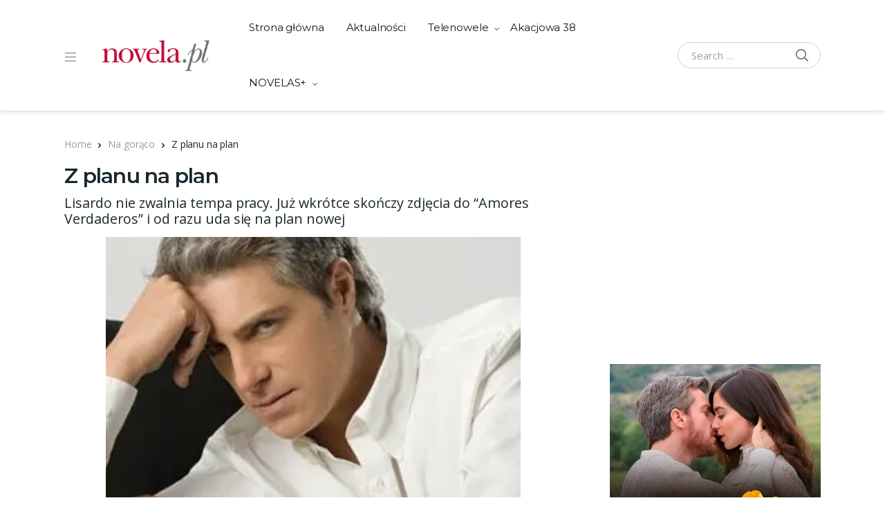

--- FILE ---
content_type: text/html; charset=UTF-8
request_url: https://www.novela.pl/na-goraco/z-planu-na-plan/
body_size: 34708
content:
<!doctype html>
<html lang="pl-PL">
<head>
<meta charset="UTF-8">
<meta name="viewport" content="width=device-width, initial-scale=1, maximum-scale=1.0, user-scalable=no">
<link rel="profile" href="https://gmpg.org/xfn/11">
<link rel="pingback" href="https://www.novela.pl/xmlrpc.php">

<!-- Google tag (gtag.js) -->
<script async src="https://www.googletagmanager.com/gtag/js?id=UA-22073670-5"></script>
<script>
  window.dataLayer = window.dataLayer || [];
  function gtag(){dataLayer.push(arguments);}
  gtag('js', new Date());

  gtag('config', 'UA-22073670-5');
</script>

<!-- Google Tag Manager -->
<script>(function(w,d,s,l,i){w[l]=w[l]||[];w[l].push({'gtm.start':
new Date().getTime(),event:'gtm.js'});var f=d.getElementsByTagName(s)[0],
j=d.createElement(s),dl=l!='dataLayer'?'&l='+l:'';j.async=true;j.src=
'https://www.googletagmanager.com/gtm.js?id='+i+dl;f.parentNode.insertBefore(j,f);
})(window,document,'script','dataLayer','GTM-NCKJ3PRM');</script>
<!-- End Google Tag Manager -->
	
<style id="jetpack-boost-critical-css">@media all{.container,.container-fluid{width:100%;padding-right:15px;padding-left:15px;margin-right:auto;margin-left:auto}@media (min-width:576px){.container,.container-fluid{max-width:540px}}@media (min-width:768px){.container,.container-fluid{max-width:720px}}@media (min-width:992px){.container,.container-fluid{max-width:960px}}@media (min-width:1200px){.container,.container-fluid{max-width:1170px}}@media (min-width:1440px){.container,.container-fluid{max-width:1440px}}@media (min-width:1200px){.container,.container-fluid{padding-left:38px;padding-right:38px}}@media (min-width:1486px){.container,.container-fluid{max-width:1486px}}}@media all{.container,.container-fluid{width:100%;padding-right:15px;padding-left:15px;margin-right:auto;margin-left:auto}@media (min-width:576px){.container,.container-fluid{max-width:540px}}@media (min-width:768px){.container,.container-fluid{max-width:720px}}@media (min-width:992px){.container,.container-fluid{max-width:960px}}@media (min-width:1200px){.container,.container-fluid{max-width:1170px}}@media (min-width:1440px){.container,.container-fluid{max-width:1440px}}@media (min-width:1200px){.container,.container-fluid{padding-left:38px;padding-right:38px}}@media (min-width:1486px){.container,.container-fluid{max-width:1486px}}}@media all{.container,.container-fluid{width:100%;padding-right:15px;padding-left:15px;margin-right:auto;margin-left:auto}@media (min-width:576px){.container,.container-fluid{max-width:540px}}@media (min-width:768px){.container,.container-fluid{max-width:720px}}@media (min-width:992px){.container,.container-fluid{max-width:960px}}@media (min-width:1200px){.container,.container-fluid{max-width:1170px}}@media (min-width:1440px){.container,.container-fluid{max-width:1440px}}@media (min-width:1200px){.container,.container-fluid{padding-left:38px;padding-right:38px}}@media (min-width:1486px){.container,.container-fluid{max-width:1486px}}}@media all{.container,.container-fluid{width:100%;padding-right:15px;padding-left:15px;margin-right:auto;margin-left:auto}@media (min-width:576px){.container,.container-fluid{max-width:540px}}@media (min-width:768px){.container,.container-fluid{max-width:720px}}@media (min-width:992px){.container,.container-fluid{max-width:960px}}@media (min-width:1200px){.container,.container-fluid{max-width:1170px}}@media (min-width:1440px){.container,.container-fluid{max-width:1440px}}@media (min-width:1200px){.container,.container-fluid{padding-left:38px;padding-right:38px}}@media (min-width:1486px){.container,.container-fluid{max-width:1486px}}.masvideos-register-login,.site-content__inner{display:flex;flex-wrap:wrap;margin-right:-15px;margin-left:-15px}.content-area,.masvideos-register-login .masvideos-login,.sidebar-area,.widget-area{position:relative;width:100%;padding-right:15px;padding-left:15px}}@media all{.container,.container-fluid{width:100%;padding-right:15px;padding-left:15px;margin-right:auto;margin-left:auto}@media (min-width:576px){.container,.container-fluid{max-width:540px}}@media (min-width:768px){.container,.container-fluid{max-width:720px}}@media (min-width:992px){.container,.container-fluid{max-width:960px}}@media (min-width:1200px){.container,.container-fluid{max-width:1170px}}@media (min-width:1440px){.container,.container-fluid{max-width:1440px}}@media (min-width:1200px){.container,.container-fluid{padding-left:38px;padding-right:38px}}@media (min-width:1486px){.container,.container-fluid{max-width:1486px}}.masvideos-register-login,.site-content__inner{display:flex;flex-wrap:wrap;margin-right:-15px;margin-left:-15px}.content-area,.masvideos-register-login .masvideos-login,.sidebar-area,.widget-area{position:relative;width:100%;padding-right:15px;padding-left:15px}}@media all{.article__title,.site_header__primary-nav,.widget-area .widget-title{font-family:Montserrat,"Open Sans",sans-serif}}@media all{#cookie-law-info-bar{font-size:15px;margin:0 auto;padding:12px 10px;position:absolute;text-align:center;box-sizing:border-box;width:100%;z-index:9999;display:none;left:0;font-weight:300;box-shadow:0-1px 10px 0 rgba(172,171,171,.3)}#cookie-law-info-again{font-size:10pt;margin:0;padding:5px 10px;text-align:center;z-index:9999;box-shadow:#161616 2px 2px 5px 2px}#cookie-law-info-bar span{vertical-align:middle}.cli-bar-popup{-moz-background-clip:padding;-webkit-background-clip:padding;background-clip:padding-box;-webkit-border-radius:30px;-moz-border-radius:30px;border-radius:30px;padding:20px}}@media all{.cli-container-fluid{padding-right:15px;padding-left:15px;margin-right:auto;margin-left:auto}.cli-row{display:-ms-flexbox;display:flex;-ms-flex-wrap:wrap;flex-wrap:wrap;margin-right:-15px;margin-left:-15px}.cli-align-items-stretch{-ms-flex-align:stretch!important;align-items:stretch!important}.cli-px-0{padding-left:0;padding-right:0}.cli-btn{font-size:14px;display:inline-block;font-weight:400;text-align:center;white-space:nowrap;vertical-align:middle;border:1px solid transparent;padding:.5rem 1.25rem;line-height:1;border-radius:.25rem}.cli-modal-backdrop{position:fixed;top:0;right:0;bottom:0;left:0;z-index:1040;background-color:#000;display:none}.cli-modal-backdrop.cli-fade{opacity:0}.cli-modal a{text-decoration:none}.cli-modal .cli-modal-dialog{position:relative;width:auto;margin:.5rem;font-family:-apple-system,BlinkMacSystemFont,"Segoe UI",Roboto,"Helvetica Neue",Arial,sans-serif,"Apple Color Emoji","Segoe UI Emoji","Segoe UI Symbol";font-size:1rem;font-weight:400;line-height:1.5;color:#212529;text-align:left;display:-ms-flexbox;display:flex;-ms-flex-align:center;align-items:center;min-height:calc(100% - (.5rem*2))}@media (min-width:576px){.cli-modal .cli-modal-dialog{max-width:500px;margin:1.75rem auto;min-height:calc(100% - (1.75rem*2))}}@media (min-width:992px){.cli-modal .cli-modal-dialog{max-width:900px}}.cli-modal-content{position:relative;display:-ms-flexbox;display:flex;-ms-flex-direction:column;flex-direction:column;width:100%;background-color:#fff;background-clip:padding-box;border-radius:.3rem;outline:0}.cli-modal .cli-modal-close{position:absolute;right:10px;top:10px;z-index:1;padding:0;background-color:transparent!important;border:0;-webkit-appearance:none;font-size:1.5rem;font-weight:700;line-height:1;color:#000;text-shadow:0 1px 0#fff}.cli-switch{display:inline-block;position:relative;min-height:1px;padding-left:70px;font-size:14px}.cli-switch input[type=checkbox]{display:none}.cli-switch .cli-slider{background-color:#e3e1e8;height:24px;width:50px;bottom:0;left:0;position:absolute;right:0;top:0}.cli-switch .cli-slider:before{background-color:#fff;bottom:2px;content:"";height:20px;left:2px;position:absolute;width:20px}.cli-switch input:checked+.cli-slider{background-color:#00acad}.cli-switch input:checked+.cli-slider:before{transform:translateX(26px)}.cli-switch .cli-slider{border-radius:34px}.cli-switch .cli-slider:before{border-radius:50%}.cli-tab-content{background:#fff}.cli-tab-content{width:100%;padding:30px}@media (max-width:767px){.cli-tab-content{padding:30px 10px}}.cli-container-fluid{padding-right:15px;padding-left:15px;margin-right:auto;margin-left:auto}.cli-row{display:-ms-flexbox;display:flex;-ms-flex-wrap:wrap;flex-wrap:wrap;margin-right:-15px;margin-left:-15px}.cli-align-items-stretch{-ms-flex-align:stretch!important;align-items:stretch!important}.cli-px-0{padding-left:0;padding-right:0}.cli-btn{font-size:14px;display:inline-block;font-weight:400;text-align:center;white-space:nowrap;vertical-align:middle;border:1px solid transparent;padding:.5rem 1.25rem;line-height:1;border-radius:.25rem}.cli-modal-backdrop{position:fixed;top:0;right:0;bottom:0;left:0;z-index:1040;background-color:#000;-webkit-transform:scale(0);transform:scale(0)}.cli-modal-backdrop.cli-fade{opacity:0}.cli-modal{position:fixed;top:0;right:0;bottom:0;left:0;z-index:99999;transform:scale(0);overflow:hidden;outline:0;display:none}.cli-modal a{text-decoration:none}.cli-modal .cli-modal-dialog{position:relative;width:auto;margin:.5rem;font-family:inherit;font-size:1rem;font-weight:400;line-height:1.5;color:#212529;text-align:left;display:-ms-flexbox;display:flex;-ms-flex-align:center;align-items:center;min-height:calc(100% - (.5rem*2))}@media (min-width:576px){.cli-modal .cli-modal-dialog{max-width:500px;margin:1.75rem auto;min-height:calc(100% - (1.75rem*2))}}.cli-modal-content{position:relative;display:-ms-flexbox;display:flex;-ms-flex-direction:column;flex-direction:column;width:100%;background-color:#fff;background-clip:padding-box;border-radius:.2rem;box-sizing:border-box;outline:0}.cli-switch{display:inline-block;position:relative;min-height:1px;padding-left:38px;font-size:14px}.cli-switch input[type=checkbox]{display:none}.cli-switch .cli-slider{background-color:#e3e1e8;height:20px;width:38px;bottom:0;left:0;position:absolute;right:0;top:0}.cli-switch .cli-slider:before{background-color:#fff;bottom:2px;content:"";height:15px;left:3px;position:absolute;width:15px}.cli-switch input:checked+.cli-slider{background-color:#61a229}.cli-switch input:checked+.cli-slider:before{transform:translateX(18px)}.cli-switch .cli-slider{border-radius:34px;font-size:0}.cli-switch .cli-slider:before{border-radius:50%}.cli-tab-content{background:#fff}.cli-tab-content{width:100%;padding:5px 30px 5px 5px;box-sizing:border-box}@media (max-width:767px){.cli-tab-content{padding:30px 10px}}.cli-tab-footer .cli-btn{background-color:#00acad;padding:10px 15px;text-decoration:none}.cli-tab-footer .wt-cli-privacy-accept-btn{background-color:#61a229;color:#fff;border-radius:0}.cli-tab-footer{width:100%;text-align:right;padding:20px 0}.cli-col-12{width:100%}.cli-tab-header{display:flex;justify-content:space-between}.cli-tab-header a:before{width:10px;height:2px;left:0;top:calc(50% - 1px)}.cli-tab-header a:after{width:2px;height:10px;left:4px;top:calc(50% - 5px);-webkit-transform:none;transform:none}.cli-tab-header a:before{width:7px;height:7px;border-right:1px solid #4a6e78;border-bottom:1px solid #4a6e78;content:" ";transform:rotate(-45deg);margin-right:10px}.cli-tab-header a.cli-nav-link{position:relative;display:flex;align-items:center;font-size:14px;color:#000;text-transform:capitalize}.cli-tab-header{border-radius:5px;padding:12px 15px;background-color:#f2f2f2}.cli-modal .cli-modal-close{position:absolute;right:0;top:0;z-index:1;-webkit-appearance:none;width:40px;height:40px;padding:0;border-radius:50%;padding:10px;background:0 0;border:none;min-width:40px}.cli-tab-container h4{font-family:inherit;font-size:16px;margin-bottom:15px;margin:10px 0}#cliSettingsPopup .cli-tab-section-container{padding-top:12px}.cli-privacy-content-text{font-size:14px;line-height:1.4;margin-top:0;padding:0;color:#000}.cli-tab-content{display:none}.cli-tab-section .cli-tab-content{padding:10px 20px 5px 20px}.cli-tab-section{margin-top:5px}@media (min-width:992px){.cli-modal .cli-modal-dialog{max-width:645px}}.cli-switch .cli-slider:after{content:attr(data-cli-disable);position:absolute;right:50px;color:#000;font-size:12px;text-align:right;min-width:80px}.cli-switch input:checked+.cli-slider:after{content:attr(data-cli-enable)}.cli-privacy-overview:not(.cli-collapsed) .cli-privacy-content{max-height:60px;overflow:hidden}a.cli-privacy-readmore{font-size:12px;margin-top:12px;display:inline-block;padding-bottom:0;color:#000;text-decoration:underline}.cli-modal-footer{position:relative}a.cli-privacy-readmore:before{content:attr(data-readmore-text)}.cli-modal-close svg{fill:#000}span.cli-necessary-caption{color:#000;font-size:12px}.cli-tab-container .cli-row{max-height:500px;overflow-y:auto}.wt-cli-sr-only{display:none;font-size:16px}.cli-bar-container{float:none;margin:0 auto;display:-webkit-box;display:-moz-box;display:-ms-flexbox;display:-webkit-flex;display:flex;justify-content:space-between;-webkit-box-align:center;-moz-box-align:center;-ms-flex-align:center;-webkit-align-items:center;align-items:center}.cli-style-v2{font-size:11pt;line-height:18px;font-weight:400}.cli-style-v2 .cli-bar-message{width:70%;text-align:left}.wt-cli-necessary-checkbox{display:none!important}@media (max-width:985px){.cli-style-v2 .cli-bar-message{width:100%}.cli-style-v2.cli-bar-container{justify-content:left;flex-wrap:wrap}}.wt-cli-privacy-overview-actions{padding-bottom:0}.wt-cli-cookie-description{font-size:14px;line-height:1.4;margin-top:0;padding:0;color:#000}}@media all{.pswp{display:none;position:absolute;width:100%;height:100%;left:0;top:0;overflow:hidden;-ms-touch-action:none;touch-action:none;z-index:1500;-webkit-text-size-adjust:100%;-webkit-backface-visibility:hidden;outline:0}.pswp *{-webkit-box-sizing:border-box;box-sizing:border-box}.pswp__bg{position:absolute;left:0;top:0;width:100%;height:100%;background:#000;opacity:0;-webkit-transform:translateZ(0);transform:translateZ(0);-webkit-backface-visibility:hidden;will-change:opacity}.pswp__scroll-wrap{position:absolute;left:0;top:0;width:100%;height:100%;overflow:hidden}.pswp__container{-ms-touch-action:none;touch-action:none;position:absolute;left:0;right:0;top:0;bottom:0}.pswp__container{-webkit-touch-callout:none}.pswp__bg{will-change:opacity}.pswp__container{-webkit-backface-visibility:hidden}.pswp__item{position:absolute;left:0;right:0;top:0;bottom:0;overflow:hidden}}@media all{.pswp__button{width:44px;height:44px;position:relative;background:0 0;overflow:visible;-webkit-appearance:none;display:block;border:0;padding:0;margin:0;float:right;opacity:.75;-webkit-box-shadow:none;box-shadow:none}.pswp__button,.pswp__button--arrow--left:before,.pswp__button--arrow--right:before{background:url(https://www.novela.pl/wp-content/plugins/masvideos/assets/css/photoswipe/default-skin/default-skin.png) 0 0 no-repeat;background-size:264px 88px;width:44px;height:44px}.pswp__button--close{background-position:0-44px}.pswp__button--share{background-position:-44px -44px}.pswp__button--fs{display:none}.pswp__button--zoom{display:none;background-position:-88px 0}.pswp__button--arrow--left,.pswp__button--arrow--right{background:0 0;top:50%;margin-top:-50px;width:70px;height:100px;position:absolute}.pswp__button--arrow--left{left:0}.pswp__button--arrow--right{right:0}.pswp__button--arrow--left:before,.pswp__button--arrow--right:before{content:"";top:35px;background-color:rgba(0,0,0,.3);height:30px;width:32px;position:absolute}.pswp__button--arrow--left:before{left:6px;background-position:-138px -44px}.pswp__button--arrow--right:before{right:6px;background-position:-94px -44px}.pswp__share-modal{display:block;background:rgba(0,0,0,.5);width:100%;height:100%;top:0;left:0;padding:10px;position:absolute;z-index:1600;opacity:0;-webkit-backface-visibility:hidden;will-change:opacity}.pswp__share-modal--hidden{display:none}.pswp__share-tooltip{z-index:1620;position:absolute;background:#fff;top:56px;border-radius:2px;display:block;width:auto;right:44px;-webkit-box-shadow:0 2px 5px rgba(0,0,0,.25);box-shadow:0 2px 5px rgba(0,0,0,.25);-webkit-transform:translateY(6px);-ms-transform:translateY(6px);transform:translateY(6px);-webkit-backface-visibility:hidden;will-change:transform}.pswp__counter{position:absolute;left:0;top:0;height:44px;font-size:13px;line-height:44px;color:#fff;opacity:.75;padding:0 10px}.pswp__caption{position:absolute;left:0;bottom:0;width:100%;min-height:44px}.pswp__caption__center{text-align:left;max-width:420px;margin:0 auto;font-size:13px;padding:10px;line-height:20px;color:#ccc}.pswp__preloader{width:44px;height:44px;position:absolute;top:0;left:50%;margin-left:-22px;opacity:0;will-change:opacity;direction:ltr}.pswp__preloader__icn{width:20px;height:20px;margin:12px}@media screen and (max-width:1024px){.pswp__preloader{position:relative;left:auto;top:auto;margin:0;float:right}}.pswp__ui{-webkit-font-smoothing:auto;visibility:visible;opacity:1;z-index:1550}.pswp__top-bar{position:absolute;left:0;top:0;height:44px;width:100%}.pswp__caption,.pswp__top-bar{-webkit-backface-visibility:hidden;will-change:opacity}.pswp__caption,.pswp__top-bar{background-color:rgba(0,0,0,.5)}.pswp__ui--hidden .pswp__button--arrow--left,.pswp__ui--hidden .pswp__button--arrow--right,.pswp__ui--hidden .pswp__caption,.pswp__ui--hidden .pswp__top-bar{opacity:.001}}@media all{body{--wp--preset--color--black:#000!important;--wp--preset--color--white:#fff!important}}@media all{body{--wp--preset--color--black:#000!important;--wp--preset--color--white:#fff!important}}@media all{*,::after,::before{box-sizing:border-box}html{font-family:sans-serif;line-height:1.15;-webkit-text-size-adjust:100%}article,footer,header,main,nav{display:block}body{margin:0;font-family:-apple-system,BlinkMacSystemFont,"Segoe UI",Roboto,"Helvetica Neue",Arial,"Noto Sans",sans-serif,"Apple Color Emoji","Segoe UI Emoji","Segoe UI Symbol","Noto Color Emoji";font-size:.9375rem;font-weight:400;line-height:1.5;color:#212529;text-align:left;background-color:#fff}h2,h4{margin-top:0;margin-bottom:.5rem}p{margin-top:0;margin-bottom:1rem}ul{margin-top:0;margin-bottom:1rem}ul ul{margin-bottom:0}blockquote{margin:0 0 1rem}a{color:#007bff;text-decoration:none;background-color:transparent}a:not([href]):not([tabindex]){color:inherit;text-decoration:none}img{vertical-align:middle;border-style:none}svg{overflow:hidden;vertical-align:middle}label{display:inline-block;margin-bottom:.5rem}button{border-radius:0}button,input,textarea{margin:0;font-family:inherit;font-size:inherit;line-height:inherit}button,input{overflow:visible}button{text-transform:none}[type=button],[type=submit],button{-webkit-appearance:button}input[type=checkbox]{box-sizing:border-box;padding:0}textarea{overflow:auto;resize:vertical}[type=search]{outline-offset:-2px;-webkit-appearance:none}h2,h4{margin-bottom:.5rem;font-weight:500;line-height:1.2}h2{font-size:2rem}h4{font-size:1.5rem}.dropdown-menu,.nav .sub-menu{position:absolute;top:100%;left:0;z-index:1000;display:none;float:left;min-width:10rem;padding:.5rem 0;margin:.125rem 0 0;font-size:15px;color:#212529;text-align:left;list-style:none;background-color:#fff;background-clip:padding-box;border:1px solid rgba(0,0,0,.15);border-radius:.25rem}.dropdown-menu>li>a,.nav .sub-menu>li>a{display:block;width:100%;padding:.25rem 1.5rem;clear:both;font-weight:400;color:#212529;text-align:inherit;white-space:nowrap;background-color:transparent;border:0}img{max-width:100%;height:auto}iframe{margin-bottom:1.5em;max-width:100%;border:none}.search-field,input[type=password],input[type=search],input[type=text],textarea{display:block;width:100%;padding:10px 20px;font-size:15px;line-height:1.5;color:#495057;background-color:#fff;background-clip:padding-box;border:1px solid #d0d0d2;border-radius:4px}.search-field::placeholder,input[type=password]::placeholder,input[type=search]::placeholder,input[type=text]::placeholder,textarea::placeholder{color:#6c757d;opacity:1}.btn,.button,.search-submit,button{display:inline-block;font-weight:700;text-align:center;white-space:nowrap;vertical-align:middle;border:1px solid transparent;text-transform:uppercase;padding:10px 20px;font-size:.9375rem;line-height:1.5;border-radius:4px}.btn,.button,button{padding:10px 20px;font-size:.9375rem;line-height:1.5;border-radius:4px}.nav,.offcanvas-nav{display:flex;flex-wrap:wrap;padding-left:0;margin-bottom:0;list-style:none}.nav>li>a,.offcanvas-nav>li>a{display:block}.nav .menu-item-has-children,.offcanvas-nav .menu-item-has-children{position:relative}.nav-links{display:flex;padding-left:0;list-style:none;border-radius:.25rem;flex-wrap:wrap}.nav-links{justify-content:center}.container,.container-fluid{width:100%;padding-right:15px;padding-left:15px;margin-right:auto;margin-left:auto}@media (min-width:576px){.container,.container-fluid{max-width:540px}}@media (min-width:768px){.container,.container-fluid{max-width:720px}}@media (min-width:992px){.container,.container-fluid{max-width:960px}}@media (min-width:1200px){.container,.container-fluid{max-width:1170px}}@media (min-width:1440px){.container,.container-fluid{max-width:1440px}}@media (min-width:1200px){.container,.container-fluid{padding-left:38px;padding-right:38px}}@media (min-width:1486px){.container,.container-fluid{max-width:1486px}}.masvideos-register-login,.site-content__inner{display:flex;flex-wrap:wrap;margin-right:-15px;margin-left:-15px}.content-area,.masvideos-register-login .masvideos-login,.sidebar-area,.widget-area{position:relative;width:100%;padding-right:15px;padding-left:15px}.screen-reader-text{position:absolute;width:1px;height:1px;padding:0;overflow:hidden;clip:rect(0,0,0,0);white-space:nowrap;border:0}.comment-respond .comment-reply-title a{color:#949cb0}[data-simplebar]{position:relative;flex-direction:column;flex-wrap:wrap;justify-content:flex-start;align-content:flex-start;align-items:flex-start;width:inherit;height:inherit;max-width:inherit;max-height:inherit}.modal{position:fixed;top:0;left:0;z-index:1050;display:none;width:100%;height:100%;overflow:hidden;outline:0}.modal-dialog{position:relative;width:auto;margin:.5rem}.modal.fade .modal-dialog{transform:translate(0,-50px)}.modal-content{position:relative;display:flex;flex-direction:column;width:100%;background-color:#fff;background-clip:padding-box;border:1px solid rgba(0,0,0,.2);border-radius:.3rem;outline:0}.modal-body{position:relative;flex:1 1 auto;padding:1rem}@media (min-width:576px){.modal-dialog{max-width:500px;margin:1.75rem auto}}.fade:not(.show){opacity:0}@media (min-width:768px){.masvideos-login{flex:0 0 50%;max-width:50%}}.masvideos-login__inner h2{font-size:25px;margin-bottom:28px}.masvideos-login .masvideos-Button{display:inline-block;font-weight:700;text-align:center;white-space:nowrap;vertical-align:middle;border:2px solid transparent;text-transform:uppercase;padding:13.5px 30px;font-size:.9375rem;line-height:1;border-radius:5px;text-transform:capitalize}.masvideos-login .form-row{margin-bottom:26px}.masvideos-login .form-row label{margin:0;font-size:14px;font-weight:600}.masvideos-login .form-row input{border-radius:0;border-width:0;border-bottom-width:2px;padding:5px 12px;border-bottom-color:#e4e4e4}.masvideos-login .form-row .masvideos-form__label-for-checkbox{margin-bottom:18px}.masvideos-login .form-row .masvideos-form__label-for-checkbox span{margin-left:6px}.masvideos-login .form-row .masvideos-form__label-for-checkbox,.masvideos-login .masvideos-LostPassword a{font-weight:400;color:#2f3539;font-size:14px}@media (min-width:1200px){.masvideos-login__inner{padding-left:60px;padding-right:60px}}.masvideos-login__inner p[class^=form-row]{display:inline-flex;flex-direction:column;align-items:flex-start}.masvideos-login__inner p[class^=form-row] .masvideos-Button{order:1}.masvideos-login__inner .masvideos-LostPassword{display:inline-flex;margin-left:auto}.masvideos-form-login{display:flex;flex-wrap:wrap}.masvideos-form-login p[class^=masvideos-form-row]{width:100%}.masvideos-register-login{justify-content:center;margin:60px 0}.modal-dialog{max-width:800px}.modal-body .masvideos-register-login{margin:40px 20px 20px}.modal-body .masvideos-register-login .masvideos-login__inner{padding-left:0;padding-right:0}body{font-family:"Open Sans",sans-serif;font-size:15px;line-height:24px;color:#19272e;letter-spacing:-.01em;-webkit-font-smoothing:antialiased;-ms-word-wrap:break-word;word-wrap:break-word;overflow-x:hidden}h2,h4{font-family:Montserrat,"Open Sans",sans-serif}.site_header__primary-nav{padding:0 20px}@media (min-width:1440px){.site_header__primary-nav{padding:0 45px}}.site_header__primary-nav .nav>li>a{padding:31px 16px;line-height:18px;font-weight:400}@media (min-width:1440px){.site_header__primary-nav .nav>li>a{padding:32px 20px}}.site_header__primary-nav .menu-item-has-children>a{position:relative}.site_header__primary-nav .menu-item-has-children>a::after{display:inline-block;margin-left:9px;content:"";width:7px;height:6px;position:absolute;top:50%}.site_header__primary-nav .sub-menu{border-radius:0;border-width:0;border-bottom-right-radius:4px;border-bottom-left-radius:4px;box-shadow:0 1px 4px rgba(0,0,0,.25);margin-top:1px;top:110%;visibility:hidden;opacity:0}.site_header__primary-nav .sub-menu a{font-size:14px}.site_header__primary-nav>ul>li>.sub-menu:after,.site_header__primary-nav>ul>li>.sub-menu:before{content:"";position:absolute}.site_header__primary-nav>ul>li>.sub-menu:before{border-bottom:10px solid #657786;border-bottom-color:rgba(0,0,0,.1);border-left:10px solid transparent;border-right:10px solid transparent;top:-10px;left:24px}.site_header__primary-nav>ul>li>.sub-menu:after{top:-9px;left:25px;border-left:9px solid transparent;border-right:9px solid transparent;border-bottom:9px solid #fff}.site_header__primary-nav .sub-menu{margin-top:0;background-color:#f6f7f9}.site_header__primary-nav>ul>li>.sub-menu:before{border-bottom:10px solid #f6f7f9;border-bottom-color:#f6f7f9}.site_header__primary-nav>ul>li>.sub-menu:after{border-bottom:9px solid #f6f7f9}.offcanvas-collapse{position:fixed;top:0;bottom:0;height:100vh;width:240px;padding-right:24px;padding-left:24px;overflow-y:auto;visibility:visible;right:auto;left:0;transform:translate3d(-240px,0,0)}.offcanvas-nav{flex-direction:column;margin-left:-24px;margin-right:-24px}.offcanvas-nav .menu-item>a{padding:8px 24px;display:block;white-space:unset}.offcanvas-nav .menu-item-has-children{width:100%}.offcanvas-nav .dropdown-menu{padding-left:0;list-style:none;padding-left:0;display:none;border:0;float:none;margin:0}.offcanvas-nav .dropdown-menu>li>a{padding-left:40px}.offcanvas-nav .dropdown-toggle{position:relative}.offcanvas-nav .dropdown-toggle:after{content:"";font-family:"Font Awesome 5 Free";font-weight:900;-moz-osx-font-smoothing:grayscale;-webkit-font-smoothing:antialiased;display:inline-block;font-style:normal;font-variant:normal;text-rendering:auto;line-height:1;font-size:10px;position:absolute;right:25px;transform:translateY(-50%);top:50%}.offcanvas-drawer{position:fixed;z-index:2000;background:rgba(0,0,0,.5);right:0;top:0;bottom:0;left:0;opacity:0;visibility:hidden}.desktop-header{display:none}@media (min-width:1200px){.desktop-header{display:block}}@media (min-width:1200px){.handheld-header{display:none}}.handheld-header .site-header__search .dropdown-toggle{font-size:20px;color:#656565}.handheld-header .site-header__logo{padding:10px 0}.handheld-header .site-header__search .dropdown-menu{top:100%!important;left:0!important;right:0!important;transform:none!important;border-width:0;margin-top:0;border-radius:0;padding:10px;box-shadow:none;background-color:#f6f7f9}.custom-logo-link{max-width:200px;height:auto;display:block}.site-header{box-shadow:0 0 8px rgba(51,51,51,.3);margin-bottom:37px;position:relative;z-index:3;display:none}@media (min-width:1200px){.site-header{display:block}}.site-header.handheld-header{display:block}@media (min-width:1200px){.site-header.handheld-header{display:none}}.site-header__inner{display:flex;align-items:center;justify-content:space-between}.site-header.header-v1 .site-header__inner{min-height:82px}.site-header__left,.site-header__right{display:flex;align-items:center}.site-header__left>:last-child{padding-right:0}.site-header__offcanvas--toggler{padding:18px;margin-left:-18px;display:block;background:0 0}.site-header__search{padding:0 10px}@media (min-width:1440px){.site-header__search{padding:0 17px}}@media (min-width:1440px){.site-header__search .search-field{min-width:250px}}body.sidebar-right .content-area{flex:0 0 100%;max-width:100%}@media (min-width:1200px){body.sidebar-right .content-area{flex:0 0 66.6666666667%;max-width:66.6666666667%}}@media (min-width:1440px){body.sidebar-right .content-area{flex:0 0 70.8333333333%;max-width:70.8333333333%}}body.sidebar-right .sidebar-area{flex:0 0 100%;max-width:100%}@media (min-width:1200px){body.sidebar-right .sidebar-area{flex:0 0 33.3333333333%;max-width:33.3333333333%}}@media (min-width:1440px){body.sidebar-right .sidebar-area{flex:0 0 29.1666666667%;max-width:29.1666666667%}}@media (min-width:1200px){.sidebar-right .sidebar-area.blog-sidebar .widget-area-inner{margin-left:40px}}.article__attachment--thumbnail{display:flex;height:100%}.article__attachment--thumbnail img{margin-left:auto;margin-right:auto;-o-object-fit:cover;object-fit:cover}.article__attachment{flex:0 0 100%;max-width:100%;overflow:hidden;margin-bottom:20px}@media (min-width:768px){.article__attachment{margin-right:30px;margin-bottom:0;flex:0 0 48.48484848485%;max-width:48.48484848485%;height:270px}}.article__header{margin-bottom:10px}.article__title{font-size:20px;font-weight:600;letter-spacing:-.025em;line-height:1.3;word-break:break-word}@media (min-width:768px) and (max-width:1199.98px){.article__title{font-size:22px}}@media (min-width:1200px){.article__title{font-size:26px}}.article__excerpt{font-size:14px;line-height:21px;letter-spacing:-.001em}.article__excerpt>:last-child{margin-bottom:0}.article__content{margin:11px 0 45px 0;line-height:1.6}.article__meta{display:block;font-size:13px;line-height:18px;letter-spacing:-.010em;color:#949494;font-style:italic}.article__meta a{color:#949494;text-decoration:none}.article__meta>*{display:inline-block}.article__meta>*+:before{content:"・";display:inline-block;margin:0 4px;font-weight:700}.article__categories{font-style:normal}.article__categories a{font-weight:600}.article__date{white-space:nowrap}.article__date .updated:not(.published){display:none}.article__comments{white-space:nowrap}.single-article .article__title{font-size:30px}.article__content::after{display:block;clear:both;content:""}.single-article{flex-direction:column;align-items:flex-start}.single-article>*{flex:0 0 100%;max-width:100%;width:100%}.single-article .article__header{margin-bottom:18px}.single-article .article__attachment{margin-bottom:24px}@media (min-width:768px){.single-article .article__attachment{height:440px}}.single-article .entry-content p{word-wrap:normal}.blog-sidebar .widget{margin-bottom:35px;font-size:14px}.blog-sidebar .widget-title{display:block;font-size:20px;line-height:1.25;font-weight:500;letter-spacing:-.025em;color:#121a21}.blog-sidebar .widget-title:after{position:absolute;content:"";height:1px;background-color:#e8e8e8;width:100%;margin-left:16px;top:50%}.blog-sidebar .widget-header{margin-bottom:20px;position:relative;overflow:hidden}.blog-sidebar ul{padding-left:0;list-style:none}.blog-sidebar ul>li>a{color:#121a21;padding:6px 0;display:inline-block}.search-form{display:flex;align-items:center;margin-bottom:0}.search-form .search-field{border-color:#d0d0d2;padding:7px 19px;border-radius:20px;background:0 0}@media (min-width:1440px){.search-form .search-field{padding:7px 51px 7px 25px}}.search-form .search-submit{border-width:0;margin-left:-52px;border-top-right-radius:20px;border-bottom-right-radius:20px;padding:0 16px;background:0 0}.search-form .search-submit svg{fill:#656565;margin-bottom:3px}.vodi_posts_widget .entry-cats-list,.vodi_posts_widget .published{font-size:13px}.vodi_posts_widget .entry-cats-list a{font-weight:700}.vodi_posts_widget .published{font-style:italic;color:#949494}.vodi_posts_widget .published:before{content:"";display:inline-block;width:2px;height:2px;background:#949494;border-radius:50%;vertical-align:super;margin:0 5px 0 3px}.vodi_posts_widget .widget-header{display:block}@media (min-width:576px){.vodi_posts_widget .widget-header{display:flex;align-items:center;justify-content:space-between}}.vodi_posts_widget .widget-header .widget-title{flex:1;overflow:hidden;position:relative}.vodi_posts_widget .style-2 ul li{display:flex;flex-direction:column;margin-bottom:20px}.vodi_posts_widget .style-2 ul li .post-thumbnail{flex:0 0 100%;max-width:100%;padding:0;height:auto;align-items:center;text-align:center;display:flex}.vodi_posts_widget .style-2 ul li .post-thumbnail::after{position:absolute;content:"";background-image:url(https://www.novela.pl/wp-content/themes/vodi/assets/images/glow.png);background-position:bottom;background-repeat:no-repeat;display:block;top:0;bottom:0;left:0;right:0}.vodi_posts_widget .style-2 ul li .post-thumbnail img{margin:auto}.vodi_posts_widget .style-2 ul li .entry-title{font-size:18px;line-height:21px;letter-spacing:-.01em;font-family:Montserrat,"Open Sans",sans-serif;font-weight:600}.vodi_posts_widget .style-2 ul li .entry-title a{color:#19272e}.vodi_posts_widget .style-2 ul li .entry-meta{display:block;font-size:13px;line-height:18px;letter-spacing:-.010em;color:#949494;font-style:italic}.vodi_posts_widget .style-2 ul li .entry-meta a{text-decoration:none;font-weight:700}.vodi_posts_widget .style-2 ul li .entry-meta .published:before{margin:0 8px}.vodi_posts_widget .style-2 ul .has-post-thumbnail{position:relative}.vodi_posts_widget .style-2 ul .has-post-thumbnail .post-content{position:absolute;bottom:0;padding:16px 20px;width:100%}.vodi_posts_widget .style-2 ul .has-post-thumbnail .post-content .entry-title{max-height:126px;overflow:hidden}.vodi_posts_widget .style-2 ul .has-post-thumbnail .post-content .entry-title a{color:#fff}.post-navigation{background-color:#f5f5f5;padding:30px;margin-bottom:35px}@media (min-width:768px){.post-navigation{padding:45px 50px}}.post-navigation .nav-links{display:flex;justify-content:space-between}.post-navigation .nav-links .nav-next,.post-navigation .nav-links .nav-previous{flex:0 0 100%;max-width:100%}@media (min-width:768px){.post-navigation .nav-links .nav-next,.post-navigation .nav-links .nav-previous{flex:0 0 50%;max-width:50%}}.post-navigation .nav-links .nav-next>a,.post-navigation .nav-links .nav-previous>a{display:block}@media (min-width:768px){.post-navigation .nav-links .nav-previous{padding-right:10px}}.post-navigation .nav-links .nav-next{margin-left:auto}@media (min-width:768px){.post-navigation .nav-links .nav-next{padding-left:10px}}.post-navigation .nav-links .nav-previous+.nav-next{margin-top:20px}@media (min-width:768px){.post-navigation .nav-links .nav-previous+.nav-next{margin-top:0}}.post-navigation .nav-links .nav-next span{text-align:end}.post-nav__title{font-size:13px;line-height:18px;letter-spacing:-.01em;color:#a3a3a3;display:block;margin-bottom:7px;word-break:break-word}.post-nav__article--title{font-size:17px;line-height:21px;letter-spacing:-.025em;font-family:Montserrat,"Open Sans",sans-serif;font-weight:600;color:#19272e;display:block;margin-bottom:5px;word-break:break-word}.post-nav__article--meta{display:block;font-size:13px;line-height:18px;letter-spacing:-.01em}.post-nav__article--meta>*+:before{content:"・";display:inline-block;margin:0 4px;font-weight:700}.post-nav__article--categories{font-weight:700}.post-nav__article--date{color:#949494;font-style:italic}.site-info{text-align:center;font-size:13px;line-height:23px}.desktop-footer{display:none}@media (min-width:1200px){.desktop-footer{display:block}}.handheld-footer.dark{background-color:#0a0d14;color:#fff}@media (min-width:1200px){.handheld-footer{display:none}}.handheld-footer .site-info{padding:15px}.footer-bottom-bar{width:100vw;position:relative;margin-left:calc(-50vw + 50% - 8px);padding:15px 0}@media (max-width:991.98px){.footer-bottom-bar{margin-left:calc(-50vw + 50%)}}.footer-bottom-bar .footer-bottom-bar-inner{display:flex;justify-content:space-between}.footer-top-bar{display:flex;justify-content:space-between;padding:43px 0 26px;align-items:center;flex-direction:column}@media (min-width:992px){.footer-top-bar{flex-direction:row}}.site-info{text-align:center;font-size:13px;line-height:23px}.desktop-footer{display:none}@media (min-width:1200px){.desktop-footer{display:block}}.handheld-footer.dark{background-color:#0a0d14;color:#fff}@media (min-width:1200px){.handheld-footer{display:none}}.handheld-footer .site-info{padding:15px}.footer-bottom-bar{width:100vw;position:relative;margin-left:calc(-50vw + 50% - 8px);padding:15px 0}@media (max-width:991.98px){.footer-bottom-bar{margin-left:calc(-50vw + 50%)}}.footer-bottom-bar .footer-bottom-bar-inner{display:flex;justify-content:space-between}.footer-top-bar{display:flex;justify-content:space-between;padding:43px 0 26px;align-items:center;flex-direction:column}@media (min-width:992px){.footer-top-bar{flex-direction:row}}input[type=checkbox]+label{display:inline}.container,.container-fluid{width:100%;padding-right:15px;padding-left:15px;margin-right:auto;margin-left:auto}@media (min-width:576px){.container,.container-fluid{max-width:540px}}@media (min-width:768px){.container,.container-fluid{max-width:720px}}@media (min-width:992px){.container,.container-fluid{max-width:960px}}@media (min-width:1200px){.container,.container-fluid{max-width:1170px}}@media (min-width:1440px){.container,.container-fluid{max-width:1440px}}@media (min-width:1200px){.container,.container-fluid{padding-left:38px;padding-right:38px}}@media (min-width:1486px){.container,.container-fluid{max-width:1486px}}.menu-item-has-children{position:relative}.menu-item-has-children>a{display:flex;align-items:center}.sub-menu{position:absolute;top:100%;left:0;z-index:1000;display:none;float:left;min-width:10rem;padding:.5rem 0;margin:.125rem 0 0;font-size:15px;color:#212529;text-align:left;list-style:none;background-color:#fff;background-clip:padding-box;border:1px solid rgba(0,0,0,.15);border-radius:.25rem}.sub-menu>.menu-item>a{display:block;width:100%;padding:.25rem 1.5rem;clear:both;font-weight:400;color:#212529;text-align:inherit;white-space:nowrap;background-color:transparent;border:0;padding:.5rem 1.5rem}}@media all{.fas{-moz-osx-font-smoothing:grayscale;-webkit-font-smoothing:antialiased;display:inline-block;font-style:normal;font-variant:normal;text-rendering:auto;line-height:1}.fa-sliders-h:before{content:""}@font-face{font-family:"Font Awesome 5 Free";font-style:normal;font-weight:400}@font-face{font-family:"Font Awesome 5 Free";font-style:normal;font-weight:900}.fas{font-family:"Font Awesome 5 Free"}.fas{font-weight:900}}@media all{.site__footer--v1.dark{background-color:#0a0d14;color:#949cb0}.dark .footer-bottom-bar{color:#949cb0;background-color:#06090f}.light .widget-area .widget-title{color:#121a21;border-bottom-color:#d0d0d2}.site-header.light{background:#fff}.site-header.light .site_header__primary-nav .nav>li>a{color:#121a21}.site-header.light .search-form .search-field{border-color:#d0d0d2;background-color:transparent}.site-header.light .search-form .search-field::placeholder{color:#a0a0a0}.site-header.light .site-header__offcanvas--toggler svg{fill:#97979f}.site-header.light .search-form .search-submit svg{fill:#656565}.site-header.light .offcanvas-collapse{background-color:#fff}.site-header.light .offcanvas-nav .menu-item>a{color:#121a21}.site-header.light .site_header__primary-nav .menu-item-has-children>a::after{background:url(data:image/svg+xml;utf8,) no-repeat}@media (max-width:1199.98px){.light #secondary.widget-area{background:#f6f7f9}}}@media all{.masvideos-breadcrumb{font-size:14px;margin-bottom:14px}.masvideos-breadcrumb a{color:#949cb0;display:inline-block}.masvideos-breadcrumb .delimiter{display:inline-block;margin:0 10px}@media (min-width:1200px){.handheld-sidebar-toggle{display:none}}@media (max-width:1199.98px){.blog-sidebar{background-color:#fff;position:fixed!important;top:0;left:-340px;width:293px!important;height:100%;overflow-y:scroll;-webkit-overflow-scrolling:touch;z-index:100000000;padding-top:20px;opacity:0;visibility:hidden}}@media (max-width:1199.98px){.handheld-sidebar-toggle{margin-bottom:15px;flex-grow:1}.handheld-sidebar-toggle .sidebar-toggler{padding:0;background:0 0}.handheld-sidebar-toggle .sidebar-toggler span{padding-left:10px}}}@media all{.single-article .entry-content p{font-size:110%}.single-article .article__excerpt p{font-size:110%;line-height:1.2}}@media all{ul{box-sizing:border-box}.entry-content{counter-reset:footnotes}.screen-reader-text{clip:rect(1px,1px,1px,1px);word-wrap:normal!important;border:0;-webkit-clip-path:inset(50%);clip-path:inset(50%);height:1px;margin:-1px;overflow:hidden;padding:0;position:absolute;width:1px}}@media all{.screen-reader-text{border:0;clip:rect(1px,1px,1px,1px);-webkit-clip-path:inset(50%);clip-path:inset(50%);height:1px;margin:-1px;overflow:hidden;padding:0;position:absolute!important;width:1px;word-wrap:normal!important}}</style><meta name='robots' content='index, follow, max-image-preview:large, max-snippet:-1, max-video-preview:-1' />

	<!-- This site is optimized with the Yoast SEO plugin v26.8 - https://yoast.com/product/yoast-seo-wordpress/ -->
	<title>Z planu na plan | novela.pl</title>
	<link rel="canonical" href="https://www.novela.pl/na-goraco/z-planu-na-plan/" />
	<meta property="og:locale" content="pl_PL" />
	<meta property="og:type" content="article" />
	<meta property="og:title" content="Z planu na plan | novela.pl" />
	<meta property="og:description" content="Lisardo nie zwalnia tempa pracy. Już wkrótce skończy zdjęcia do &#8220;Amores Verdaderos&#8221; i od razu uda się na plan nowej" />
	<meta property="og:url" content="https://www.novela.pl/na-goraco/z-planu-na-plan/" />
	<meta property="og:site_name" content="novela.pl" />
	<meta property="article:publisher" content="https://www.facebook.com/novelapl/" />
	<meta property="article:published_time" content="2013-04-19T09:51:00+00:00" />
	<meta property="og:image" content="https://www.novela.pl/wp-content/uploads/2013/04/lisar.jpg" />
	<meta property="og:image:width" content="600" />
	<meta property="og:image:height" content="250" />
	<meta property="og:image:type" content="image/jpeg" />
	<meta name="author" content="novela.pl" />
	<script type="application/ld+json" class="yoast-schema-graph">{"@context":"https://schema.org","@graph":[{"@type":"Article","@id":"https://www.novela.pl/na-goraco/z-planu-na-plan/#article","isPartOf":{"@id":"https://www.novela.pl/na-goraco/z-planu-na-plan/"},"author":{"name":"novela.pl","@id":"https://www.novela.pl/#/schema/person/788d96ff49732436899a298f86a78052"},"headline":"Z planu na plan","datePublished":"2013-04-19T09:51:00+00:00","mainEntityOfPage":{"@id":"https://www.novela.pl/na-goraco/z-planu-na-plan/"},"wordCount":69,"commentCount":1,"publisher":{"@id":"https://www.novela.pl/#organization"},"image":{"@id":"https://www.novela.pl/na-goraco/z-planu-na-plan/#primaryimage"},"thumbnailUrl":"https://i0.wp.com/www.novela.pl/wp-content/uploads/2013/04/lisar.jpg?fit=600%2C250&ssl=1","keywords":["De que te quiero te quiero","lisardo"],"articleSection":["Na gorąco"],"inLanguage":"pl-PL","potentialAction":[{"@type":"CommentAction","name":"Comment","target":["https://www.novela.pl/na-goraco/z-planu-na-plan/#respond"]}]},{"@type":"WebPage","@id":"https://www.novela.pl/na-goraco/z-planu-na-plan/","url":"https://www.novela.pl/na-goraco/z-planu-na-plan/","name":"Z planu na plan | novela.pl","isPartOf":{"@id":"https://www.novela.pl/#website"},"primaryImageOfPage":{"@id":"https://www.novela.pl/na-goraco/z-planu-na-plan/#primaryimage"},"image":{"@id":"https://www.novela.pl/na-goraco/z-planu-na-plan/#primaryimage"},"thumbnailUrl":"https://i0.wp.com/www.novela.pl/wp-content/uploads/2013/04/lisar.jpg?fit=600%2C250&ssl=1","datePublished":"2013-04-19T09:51:00+00:00","breadcrumb":{"@id":"https://www.novela.pl/na-goraco/z-planu-na-plan/#breadcrumb"},"inLanguage":"pl-PL","potentialAction":[{"@type":"ReadAction","target":["https://www.novela.pl/na-goraco/z-planu-na-plan/"]}]},{"@type":"ImageObject","inLanguage":"pl-PL","@id":"https://www.novela.pl/na-goraco/z-planu-na-plan/#primaryimage","url":"https://i0.wp.com/www.novela.pl/wp-content/uploads/2013/04/lisar.jpg?fit=600%2C250&ssl=1","contentUrl":"https://i0.wp.com/www.novela.pl/wp-content/uploads/2013/04/lisar.jpg?fit=600%2C250&ssl=1","width":600,"height":250},{"@type":"BreadcrumbList","@id":"https://www.novela.pl/na-goraco/z-planu-na-plan/#breadcrumb","itemListElement":[{"@type":"ListItem","position":1,"name":"Strona główna","item":"https://www.novela.pl/"},{"@type":"ListItem","position":2,"name":"Na gorąco","item":"https://www.novela.pl/na-goraco/"},{"@type":"ListItem","position":3,"name":"Z planu na plan"}]},{"@type":"WebSite","@id":"https://www.novela.pl/#website","url":"https://www.novela.pl/","name":"novela.pl","description":"Iberoamerykańskie horyzonty","publisher":{"@id":"https://www.novela.pl/#organization"},"potentialAction":[{"@type":"SearchAction","target":{"@type":"EntryPoint","urlTemplate":"https://www.novela.pl/?s={search_term_string}"},"query-input":{"@type":"PropertyValueSpecification","valueRequired":true,"valueName":"search_term_string"}}],"inLanguage":"pl-PL"},{"@type":"Organization","@id":"https://www.novela.pl/#organization","name":"novela","url":"https://www.novela.pl/","logo":{"@type":"ImageObject","inLanguage":"pl-PL","@id":"https://www.novela.pl/#/schema/logo/image/","url":"https://i0.wp.com/www.novela.pl/wp-content/uploads/2021/01/novela.png?fit=272%2C90&ssl=1","contentUrl":"https://i0.wp.com/www.novela.pl/wp-content/uploads/2021/01/novela.png?fit=272%2C90&ssl=1","width":272,"height":90,"caption":"novela"},"image":{"@id":"https://www.novela.pl/#/schema/logo/image/"},"sameAs":["https://www.facebook.com/novelapl/","https://x.com/novelapl"]},{"@type":"Person","@id":"https://www.novela.pl/#/schema/person/788d96ff49732436899a298f86a78052","name":"novela.pl","image":{"@type":"ImageObject","inLanguage":"pl-PL","@id":"https://www.novela.pl/#/schema/person/image/","url":"https://secure.gravatar.com/avatar/8cbb153f037ed779142a34c55167d290b983d13375edad505334423013c36619?s=96&d=mm&r=g","contentUrl":"https://secure.gravatar.com/avatar/8cbb153f037ed779142a34c55167d290b983d13375edad505334423013c36619?s=96&d=mm&r=g","caption":"novela.pl"},"url":"https://www.novela.pl/author/aleph/"}]}</script>
	<!-- / Yoast SEO plugin. -->


<link rel='dns-prefetch' href='//www.googletagmanager.com' />
<link rel='dns-prefetch' href='//stats.wp.com' />
<link rel='dns-prefetch' href='//fonts.googleapis.com' />
<link rel='dns-prefetch' href='//pagead2.googlesyndication.com' />
<link rel='preconnect' href='//i0.wp.com' />
<link rel='preconnect' href='//c0.wp.com' />
<link rel="alternate" type="application/rss+xml" title="novela.pl &raquo; Kanał z wpisami" href="https://www.novela.pl/feed/" />
<link rel="alternate" type="application/rss+xml" title="novela.pl &raquo; Kanał z komentarzami" href="https://www.novela.pl/comments/feed/" />
<link rel="alternate" type="application/rss+xml" title="novela.pl &raquo; Z planu na plan Kanał z komentarzami" href="https://www.novela.pl/na-goraco/z-planu-na-plan/feed/" />
<link rel="alternate" title="oEmbed (JSON)" type="application/json+oembed" href="https://www.novela.pl/wp-json/oembed/1.0/embed?url=https%3A%2F%2Fwww.novela.pl%2Fna-goraco%2Fz-planu-na-plan%2F" />
<link rel="alternate" title="oEmbed (XML)" type="text/xml+oembed" href="https://www.novela.pl/wp-json/oembed/1.0/embed?url=https%3A%2F%2Fwww.novela.pl%2Fna-goraco%2Fz-planu-na-plan%2F&#038;format=xml" />
<style id='wp-img-auto-sizes-contain-inline-css' type='text/css'>
img:is([sizes=auto i],[sizes^="auto," i]){contain-intrinsic-size:3000px 1500px}
/*# sourceURL=wp-img-auto-sizes-contain-inline-css */
</style>
<noscript><link rel='stylesheet' id='dashicons-css' href='https://c0.wp.com/c/6.9/wp-includes/css/dashicons.min.css' type='text/css' media='all' />
</noscript><link data-media="all" onload="this.media=this.dataset.media; delete this.dataset.media; this.removeAttribute( &apos;onload&apos; );" rel='stylesheet' id='dashicons-css' href='https://c0.wp.com/c/6.9/wp-includes/css/dashicons.min.css' type='text/css' media="not all" />
<noscript><link rel='stylesheet' id='editor-buttons-css' href='https://c0.wp.com/c/6.9/wp-includes/css/editor.min.css' type='text/css' media='all' />
</noscript><link data-media="all" onload="this.media=this.dataset.media; delete this.dataset.media; this.removeAttribute( &apos;onload&apos; );" rel='stylesheet' id='editor-buttons-css' href='https://c0.wp.com/c/6.9/wp-includes/css/editor.min.css' type='text/css' media="not all" />
<style id='wp-emoji-styles-inline-css' type='text/css'>

	img.wp-smiley, img.emoji {
		display: inline !important;
		border: none !important;
		box-shadow: none !important;
		height: 1em !important;
		width: 1em !important;
		margin: 0 0.07em !important;
		vertical-align: -0.1em !important;
		background: none !important;
		padding: 0 !important;
	}
/*# sourceURL=wp-emoji-styles-inline-css */
</style>
<style id='wp-block-library-inline-css' type='text/css'>
:root{--wp-block-synced-color:#7a00df;--wp-block-synced-color--rgb:122,0,223;--wp-bound-block-color:var(--wp-block-synced-color);--wp-editor-canvas-background:#ddd;--wp-admin-theme-color:#007cba;--wp-admin-theme-color--rgb:0,124,186;--wp-admin-theme-color-darker-10:#006ba1;--wp-admin-theme-color-darker-10--rgb:0,107,160.5;--wp-admin-theme-color-darker-20:#005a87;--wp-admin-theme-color-darker-20--rgb:0,90,135;--wp-admin-border-width-focus:2px}@media (min-resolution:192dpi){:root{--wp-admin-border-width-focus:1.5px}}.wp-element-button{cursor:pointer}:root .has-very-light-gray-background-color{background-color:#eee}:root .has-very-dark-gray-background-color{background-color:#313131}:root .has-very-light-gray-color{color:#eee}:root .has-very-dark-gray-color{color:#313131}:root .has-vivid-green-cyan-to-vivid-cyan-blue-gradient-background{background:linear-gradient(135deg,#00d084,#0693e3)}:root .has-purple-crush-gradient-background{background:linear-gradient(135deg,#34e2e4,#4721fb 50%,#ab1dfe)}:root .has-hazy-dawn-gradient-background{background:linear-gradient(135deg,#faaca8,#dad0ec)}:root .has-subdued-olive-gradient-background{background:linear-gradient(135deg,#fafae1,#67a671)}:root .has-atomic-cream-gradient-background{background:linear-gradient(135deg,#fdd79a,#004a59)}:root .has-nightshade-gradient-background{background:linear-gradient(135deg,#330968,#31cdcf)}:root .has-midnight-gradient-background{background:linear-gradient(135deg,#020381,#2874fc)}:root{--wp--preset--font-size--normal:16px;--wp--preset--font-size--huge:42px}.has-regular-font-size{font-size:1em}.has-larger-font-size{font-size:2.625em}.has-normal-font-size{font-size:var(--wp--preset--font-size--normal)}.has-huge-font-size{font-size:var(--wp--preset--font-size--huge)}.has-text-align-center{text-align:center}.has-text-align-left{text-align:left}.has-text-align-right{text-align:right}.has-fit-text{white-space:nowrap!important}#end-resizable-editor-section{display:none}.aligncenter{clear:both}.items-justified-left{justify-content:flex-start}.items-justified-center{justify-content:center}.items-justified-right{justify-content:flex-end}.items-justified-space-between{justify-content:space-between}.screen-reader-text{border:0;clip-path:inset(50%);height:1px;margin:-1px;overflow:hidden;padding:0;position:absolute;width:1px;word-wrap:normal!important}.screen-reader-text:focus{background-color:#ddd;clip-path:none;color:#444;display:block;font-size:1em;height:auto;left:5px;line-height:normal;padding:15px 23px 14px;text-decoration:none;top:5px;width:auto;z-index:100000}html :where(.has-border-color){border-style:solid}html :where([style*=border-top-color]){border-top-style:solid}html :where([style*=border-right-color]){border-right-style:solid}html :where([style*=border-bottom-color]){border-bottom-style:solid}html :where([style*=border-left-color]){border-left-style:solid}html :where([style*=border-width]){border-style:solid}html :where([style*=border-top-width]){border-top-style:solid}html :where([style*=border-right-width]){border-right-style:solid}html :where([style*=border-bottom-width]){border-bottom-style:solid}html :where([style*=border-left-width]){border-left-style:solid}html :where(img[class*=wp-image-]){height:auto;max-width:100%}:where(figure){margin:0 0 1em}html :where(.is-position-sticky){--wp-admin--admin-bar--position-offset:var(--wp-admin--admin-bar--height,0px)}@media screen and (max-width:600px){html :where(.is-position-sticky){--wp-admin--admin-bar--position-offset:0px}}

/*# sourceURL=wp-block-library-inline-css */
</style><style id='global-styles-inline-css' type='text/css'>
:root{--wp--preset--aspect-ratio--square: 1;--wp--preset--aspect-ratio--4-3: 4/3;--wp--preset--aspect-ratio--3-4: 3/4;--wp--preset--aspect-ratio--3-2: 3/2;--wp--preset--aspect-ratio--2-3: 2/3;--wp--preset--aspect-ratio--16-9: 16/9;--wp--preset--aspect-ratio--9-16: 9/16;--wp--preset--color--black: #000000;--wp--preset--color--cyan-bluish-gray: #abb8c3;--wp--preset--color--white: #ffffff;--wp--preset--color--pale-pink: #f78da7;--wp--preset--color--vivid-red: #cf2e2e;--wp--preset--color--luminous-vivid-orange: #ff6900;--wp--preset--color--luminous-vivid-amber: #fcb900;--wp--preset--color--light-green-cyan: #7bdcb5;--wp--preset--color--vivid-green-cyan: #00d084;--wp--preset--color--pale-cyan-blue: #8ed1fc;--wp--preset--color--vivid-cyan-blue: #0693e3;--wp--preset--color--vivid-purple: #9b51e0;--wp--preset--gradient--vivid-cyan-blue-to-vivid-purple: linear-gradient(135deg,rgb(6,147,227) 0%,rgb(155,81,224) 100%);--wp--preset--gradient--light-green-cyan-to-vivid-green-cyan: linear-gradient(135deg,rgb(122,220,180) 0%,rgb(0,208,130) 100%);--wp--preset--gradient--luminous-vivid-amber-to-luminous-vivid-orange: linear-gradient(135deg,rgb(252,185,0) 0%,rgb(255,105,0) 100%);--wp--preset--gradient--luminous-vivid-orange-to-vivid-red: linear-gradient(135deg,rgb(255,105,0) 0%,rgb(207,46,46) 100%);--wp--preset--gradient--very-light-gray-to-cyan-bluish-gray: linear-gradient(135deg,rgb(238,238,238) 0%,rgb(169,184,195) 100%);--wp--preset--gradient--cool-to-warm-spectrum: linear-gradient(135deg,rgb(74,234,220) 0%,rgb(151,120,209) 20%,rgb(207,42,186) 40%,rgb(238,44,130) 60%,rgb(251,105,98) 80%,rgb(254,248,76) 100%);--wp--preset--gradient--blush-light-purple: linear-gradient(135deg,rgb(255,206,236) 0%,rgb(152,150,240) 100%);--wp--preset--gradient--blush-bordeaux: linear-gradient(135deg,rgb(254,205,165) 0%,rgb(254,45,45) 50%,rgb(107,0,62) 100%);--wp--preset--gradient--luminous-dusk: linear-gradient(135deg,rgb(255,203,112) 0%,rgb(199,81,192) 50%,rgb(65,88,208) 100%);--wp--preset--gradient--pale-ocean: linear-gradient(135deg,rgb(255,245,203) 0%,rgb(182,227,212) 50%,rgb(51,167,181) 100%);--wp--preset--gradient--electric-grass: linear-gradient(135deg,rgb(202,248,128) 0%,rgb(113,206,126) 100%);--wp--preset--gradient--midnight: linear-gradient(135deg,rgb(2,3,129) 0%,rgb(40,116,252) 100%);--wp--preset--font-size--small: 13px;--wp--preset--font-size--medium: 20px;--wp--preset--font-size--large: 36px;--wp--preset--font-size--x-large: 42px;--wp--preset--spacing--20: 0.44rem;--wp--preset--spacing--30: 0.67rem;--wp--preset--spacing--40: 1rem;--wp--preset--spacing--50: 1.5rem;--wp--preset--spacing--60: 2.25rem;--wp--preset--spacing--70: 3.38rem;--wp--preset--spacing--80: 5.06rem;--wp--preset--shadow--natural: 6px 6px 9px rgba(0, 0, 0, 0.2);--wp--preset--shadow--deep: 12px 12px 50px rgba(0, 0, 0, 0.4);--wp--preset--shadow--sharp: 6px 6px 0px rgba(0, 0, 0, 0.2);--wp--preset--shadow--outlined: 6px 6px 0px -3px rgb(255, 255, 255), 6px 6px rgb(0, 0, 0);--wp--preset--shadow--crisp: 6px 6px 0px rgb(0, 0, 0);}:where(.is-layout-flex){gap: 0.5em;}:where(.is-layout-grid){gap: 0.5em;}body .is-layout-flex{display: flex;}.is-layout-flex{flex-wrap: wrap;align-items: center;}.is-layout-flex > :is(*, div){margin: 0;}body .is-layout-grid{display: grid;}.is-layout-grid > :is(*, div){margin: 0;}:where(.wp-block-columns.is-layout-flex){gap: 2em;}:where(.wp-block-columns.is-layout-grid){gap: 2em;}:where(.wp-block-post-template.is-layout-flex){gap: 1.25em;}:where(.wp-block-post-template.is-layout-grid){gap: 1.25em;}.has-black-color{color: var(--wp--preset--color--black) !important;}.has-cyan-bluish-gray-color{color: var(--wp--preset--color--cyan-bluish-gray) !important;}.has-white-color{color: var(--wp--preset--color--white) !important;}.has-pale-pink-color{color: var(--wp--preset--color--pale-pink) !important;}.has-vivid-red-color{color: var(--wp--preset--color--vivid-red) !important;}.has-luminous-vivid-orange-color{color: var(--wp--preset--color--luminous-vivid-orange) !important;}.has-luminous-vivid-amber-color{color: var(--wp--preset--color--luminous-vivid-amber) !important;}.has-light-green-cyan-color{color: var(--wp--preset--color--light-green-cyan) !important;}.has-vivid-green-cyan-color{color: var(--wp--preset--color--vivid-green-cyan) !important;}.has-pale-cyan-blue-color{color: var(--wp--preset--color--pale-cyan-blue) !important;}.has-vivid-cyan-blue-color{color: var(--wp--preset--color--vivid-cyan-blue) !important;}.has-vivid-purple-color{color: var(--wp--preset--color--vivid-purple) !important;}.has-black-background-color{background-color: var(--wp--preset--color--black) !important;}.has-cyan-bluish-gray-background-color{background-color: var(--wp--preset--color--cyan-bluish-gray) !important;}.has-white-background-color{background-color: var(--wp--preset--color--white) !important;}.has-pale-pink-background-color{background-color: var(--wp--preset--color--pale-pink) !important;}.has-vivid-red-background-color{background-color: var(--wp--preset--color--vivid-red) !important;}.has-luminous-vivid-orange-background-color{background-color: var(--wp--preset--color--luminous-vivid-orange) !important;}.has-luminous-vivid-amber-background-color{background-color: var(--wp--preset--color--luminous-vivid-amber) !important;}.has-light-green-cyan-background-color{background-color: var(--wp--preset--color--light-green-cyan) !important;}.has-vivid-green-cyan-background-color{background-color: var(--wp--preset--color--vivid-green-cyan) !important;}.has-pale-cyan-blue-background-color{background-color: var(--wp--preset--color--pale-cyan-blue) !important;}.has-vivid-cyan-blue-background-color{background-color: var(--wp--preset--color--vivid-cyan-blue) !important;}.has-vivid-purple-background-color{background-color: var(--wp--preset--color--vivid-purple) !important;}.has-black-border-color{border-color: var(--wp--preset--color--black) !important;}.has-cyan-bluish-gray-border-color{border-color: var(--wp--preset--color--cyan-bluish-gray) !important;}.has-white-border-color{border-color: var(--wp--preset--color--white) !important;}.has-pale-pink-border-color{border-color: var(--wp--preset--color--pale-pink) !important;}.has-vivid-red-border-color{border-color: var(--wp--preset--color--vivid-red) !important;}.has-luminous-vivid-orange-border-color{border-color: var(--wp--preset--color--luminous-vivid-orange) !important;}.has-luminous-vivid-amber-border-color{border-color: var(--wp--preset--color--luminous-vivid-amber) !important;}.has-light-green-cyan-border-color{border-color: var(--wp--preset--color--light-green-cyan) !important;}.has-vivid-green-cyan-border-color{border-color: var(--wp--preset--color--vivid-green-cyan) !important;}.has-pale-cyan-blue-border-color{border-color: var(--wp--preset--color--pale-cyan-blue) !important;}.has-vivid-cyan-blue-border-color{border-color: var(--wp--preset--color--vivid-cyan-blue) !important;}.has-vivid-purple-border-color{border-color: var(--wp--preset--color--vivid-purple) !important;}.has-vivid-cyan-blue-to-vivid-purple-gradient-background{background: var(--wp--preset--gradient--vivid-cyan-blue-to-vivid-purple) !important;}.has-light-green-cyan-to-vivid-green-cyan-gradient-background{background: var(--wp--preset--gradient--light-green-cyan-to-vivid-green-cyan) !important;}.has-luminous-vivid-amber-to-luminous-vivid-orange-gradient-background{background: var(--wp--preset--gradient--luminous-vivid-amber-to-luminous-vivid-orange) !important;}.has-luminous-vivid-orange-to-vivid-red-gradient-background{background: var(--wp--preset--gradient--luminous-vivid-orange-to-vivid-red) !important;}.has-very-light-gray-to-cyan-bluish-gray-gradient-background{background: var(--wp--preset--gradient--very-light-gray-to-cyan-bluish-gray) !important;}.has-cool-to-warm-spectrum-gradient-background{background: var(--wp--preset--gradient--cool-to-warm-spectrum) !important;}.has-blush-light-purple-gradient-background{background: var(--wp--preset--gradient--blush-light-purple) !important;}.has-blush-bordeaux-gradient-background{background: var(--wp--preset--gradient--blush-bordeaux) !important;}.has-luminous-dusk-gradient-background{background: var(--wp--preset--gradient--luminous-dusk) !important;}.has-pale-ocean-gradient-background{background: var(--wp--preset--gradient--pale-ocean) !important;}.has-electric-grass-gradient-background{background: var(--wp--preset--gradient--electric-grass) !important;}.has-midnight-gradient-background{background: var(--wp--preset--gradient--midnight) !important;}.has-small-font-size{font-size: var(--wp--preset--font-size--small) !important;}.has-medium-font-size{font-size: var(--wp--preset--font-size--medium) !important;}.has-large-font-size{font-size: var(--wp--preset--font-size--large) !important;}.has-x-large-font-size{font-size: var(--wp--preset--font-size--x-large) !important;}
/*# sourceURL=global-styles-inline-css */
</style>

<style id='classic-theme-styles-inline-css' type='text/css'>
/*! This file is auto-generated */
.wp-block-button__link{color:#fff;background-color:#32373c;border-radius:9999px;box-shadow:none;text-decoration:none;padding:calc(.667em + 2px) calc(1.333em + 2px);font-size:1.125em}.wp-block-file__button{background:#32373c;color:#fff;text-decoration:none}
/*# sourceURL=/wp-includes/css/classic-themes.min.css */
</style>
<noscript><link rel='stylesheet' id='vodi-block-styles-css' href='https://www.novela.pl/wp-content/themes/vodi/assets/css/gutenberg-blocks.min.css?ver=1.2.11' type='text/css' media='all' />
</noscript><link data-media="all" onload="this.media=this.dataset.media; delete this.dataset.media; this.removeAttribute( &apos;onload&apos; );" rel='stylesheet' id='vodi-block-styles-css' href='https://www.novela.pl/wp-content/themes/vodi/assets/css/gutenberg-blocks.min.css?ver=1.2.11' type='text/css' media="not all" />
<noscript><link rel='stylesheet' id='cookie-law-info-css' href='https://www.novela.pl/wp-content/plugins/cookie-law-info/legacy/public/css/cookie-law-info-public.css?ver=3.4.0' type='text/css' media='all' />
</noscript><link data-media="all" onload="this.media=this.dataset.media; delete this.dataset.media; this.removeAttribute( &apos;onload&apos; );" rel='stylesheet' id='cookie-law-info-css' href='https://www.novela.pl/wp-content/plugins/cookie-law-info/legacy/public/css/cookie-law-info-public.css?ver=3.4.0' type='text/css' media="not all" />
<noscript><link rel='stylesheet' id='cookie-law-info-gdpr-css' href='https://www.novela.pl/wp-content/plugins/cookie-law-info/legacy/public/css/cookie-law-info-gdpr.css?ver=3.4.0' type='text/css' media='all' />
</noscript><link data-media="all" onload="this.media=this.dataset.media; delete this.dataset.media; this.removeAttribute( &apos;onload&apos; );" rel='stylesheet' id='cookie-law-info-gdpr-css' href='https://www.novela.pl/wp-content/plugins/cookie-law-info/legacy/public/css/cookie-law-info-gdpr.css?ver=3.4.0' type='text/css' media="not all" />
<noscript><link rel='stylesheet' id='photoswipe-css' href='https://www.novela.pl/wp-content/plugins/masvideos/assets/css/photoswipe/photoswipe.css?ver=1.3.2' type='text/css' media='all' />
</noscript><link data-media="all" onload="this.media=this.dataset.media; delete this.dataset.media; this.removeAttribute( &apos;onload&apos; );" rel='stylesheet' id='photoswipe-css' href='https://www.novela.pl/wp-content/plugins/masvideos/assets/css/photoswipe/photoswipe.css?ver=1.3.2' type='text/css' media="not all" />
<noscript><link rel='stylesheet' id='photoswipe-default-skin-css' href='https://www.novela.pl/wp-content/plugins/masvideos/assets/css/photoswipe/default-skin/default-skin.css?ver=1.3.2' type='text/css' media='all' />
</noscript><link data-media="all" onload="this.media=this.dataset.media; delete this.dataset.media; this.removeAttribute( &apos;onload&apos; );" rel='stylesheet' id='photoswipe-default-skin-css' href='https://www.novela.pl/wp-content/plugins/masvideos/assets/css/photoswipe/default-skin/default-skin.css?ver=1.3.2' type='text/css' media="not all" />
<noscript><link rel='stylesheet' id='menu-image-css' href='https://www.novela.pl/wp-content/plugins/menu-image/includes/css/menu-image.css?ver=3.13' type='text/css' media='all' />
</noscript><link data-media="all" onload="this.media=this.dataset.media; delete this.dataset.media; this.removeAttribute( &apos;onload&apos; );" rel='stylesheet' id='menu-image-css' href='https://www.novela.pl/wp-content/plugins/menu-image/includes/css/menu-image.css?ver=3.13' type='text/css' media="not all" />
<noscript><link rel='stylesheet' id='ye_dynamic-css' href='https://www.novela.pl/wp-content/plugins/youtube-embed/css/main.min.css?ver=5.4' type='text/css' media='all' />
</noscript><link data-media="all" onload="this.media=this.dataset.media; delete this.dataset.media; this.removeAttribute( &apos;onload&apos; );" rel='stylesheet' id='ye_dynamic-css' href='https://www.novela.pl/wp-content/plugins/youtube-embed/css/main.min.css?ver=5.4' type='text/css' media="not all" />
<noscript><link rel='stylesheet' id='extendify-utility-styles-css' href='https://www.novela.pl/wp-content/plugins/extendify/public/build/utility-minimum.css?ver=6.9' type='text/css' media='all' />
</noscript><link data-media="all" onload="this.media=this.dataset.media; delete this.dataset.media; this.removeAttribute( &apos;onload&apos; );" rel='stylesheet' id='extendify-utility-styles-css' href='https://www.novela.pl/wp-content/plugins/extendify/public/build/utility-minimum.css?ver=6.9' type='text/css' media="not all" />
<noscript><link rel='stylesheet' id='vodi-style-css' href='https://www.novela.pl/wp-content/themes/vodi/style.css?ver=1.2.11' type='text/css' media='all' />
</noscript><link data-media="all" onload="this.media=this.dataset.media; delete this.dataset.media; this.removeAttribute( &apos;onload&apos; );" rel='stylesheet' id='vodi-style-css' href='https://www.novela.pl/wp-content/themes/vodi/style.css?ver=1.2.11' type='text/css' media="not all" />
<noscript><link rel='stylesheet' id='fontawesome-css' href='https://www.novela.pl/wp-content/themes/vodi/assets/css/fontawesome.css?ver=1.2.11' type='text/css' media='all' />
</noscript><link data-media="all" onload="this.media=this.dataset.media; delete this.dataset.media; this.removeAttribute( &apos;onload&apos; );" rel='stylesheet' id='fontawesome-css' href='https://www.novela.pl/wp-content/themes/vodi/assets/css/fontawesome.css?ver=1.2.11' type='text/css' media="not all" />
<noscript><link rel='stylesheet' id='jquery-fancybox-css' href='https://www.novela.pl/wp-content/themes/vodi/assets/css/jquery.fancybox.css?ver=1.2.11' type='text/css' media='all' />
</noscript><link data-media="all" onload="this.media=this.dataset.media; delete this.dataset.media; this.removeAttribute( &apos;onload&apos; );" rel='stylesheet' id='jquery-fancybox-css' href='https://www.novela.pl/wp-content/themes/vodi/assets/css/jquery.fancybox.css?ver=1.2.11' type='text/css' media="not all" />
<noscript><link rel='stylesheet' id='vodi-theme-css' href='https://www.novela.pl/wp-content/themes/vodi/assets/css/theme.css?ver=1.2.11' type='text/css' media='all' />
</noscript><link data-media="all" onload="this.media=this.dataset.media; delete this.dataset.media; this.removeAttribute( &apos;onload&apos; );" rel='stylesheet' id='vodi-theme-css' href='https://www.novela.pl/wp-content/themes/vodi/assets/css/theme.css?ver=1.2.11' type='text/css' media="not all" />
<noscript><link rel='stylesheet' id='animate-css' href='https://www.novela.pl/wp-content/themes/vodi/assets/css/animate.min.css?ver=1.2.11' type='text/css' media='all' />
</noscript><link data-media="all" onload="this.media=this.dataset.media; delete this.dataset.media; this.removeAttribute( &apos;onload&apos; );" rel='stylesheet' id='animate-css' href='https://www.novela.pl/wp-content/themes/vodi/assets/css/animate.min.css?ver=1.2.11' type='text/css' media="not all" />
<noscript><link rel='stylesheet' id='vodi-masvideos-css' href='https://www.novela.pl/wp-content/themes/vodi/assets/css/masvideos.css?ver=1.2.11' type='text/css' media='all' />
</noscript><link data-media="all" onload="this.media=this.dataset.media; delete this.dataset.media; this.removeAttribute( &apos;onload&apos; );" rel='stylesheet' id='vodi-masvideos-css' href='https://www.novela.pl/wp-content/themes/vodi/assets/css/masvideos.css?ver=1.2.11' type='text/css' media="not all" />
<style id='vodi-masvideos-inline-css' type='text/css'>
a,
.wp-block-quote cite,
.wp-block-quote footer,
.wp-block-quote .wp-block-quote__citation,
.wp-block-quote p strong,
.wp-block-quote p a,
.wp-block[data-type="core/pullquote"] .wp-block-pullquote__citation,
.wp-block[data-type="core/pullquote"][data-align="left"] .wp-block-pullquote__citation,
.wp-block[data-type="core/pullquote"][data-align="right"] .wp-block-pullquote__citation,
form.comment-form .logged-in-as a,
.comment-respond .comment-reply-title a:hover,
.vodi-related-articles .header-aside a:hover,
.home-section__flex-header ul.nav li a.active,
.home-section__flex-header ul.nav li a:hover,
.section-featured-tv-show .featured-tv-show__content .nav-link:hover,
.section-featured-tv-show .featured-tv-show__content .nav-link.active,
.home-section .home-section__nav-header .nav-link:hover,
.home-section .home-section__nav-header .nav-link.active,
.home-section.dark .home-section__action--link:hover,
.live-videos .home-section__footer-action--link:hover,
.coming-soon-videos .home-section__footer-action--link:hover,
.section-videos-live-coming-soon .live-video__title a:hover,
.section-videos-live-coming-soon .coming-soon-video__title a:hover,
.event-category-list__inner:hover .event-category-title,
.section-featured-movies-carousel ul.nav .nav-item .nav-link.active,
.section-featured-movies-carousel ul.nav .nav-item .nav-link:hover,
.home-sidebar-area .widget ul.menu li a:hover,
.home-sidebar-area .widget:last-child ul.menu li a:hover:before,
.section-live-game-players-list .live-game-player__social-network-page-link:hover,
.section-live-game-players-list .live-game-player__name a:hover,
.section-live-game-players-list .live-game-player .game-now-playing,
.dark .article .entry-title a:hover,
.dark .article .article__excerp:hover,
.dark .article .article__meta > *:not(.article__categories):hover,
.dark .article .article__meta > *:not(.article__categories) a:hover,
.home-blog-sidebar-section.dark header .header-aside > a:hover,
.home-blog-sidebar-section.dark .widget .entry-title a:hover,
.home-blog-sidebar-section.dark .widget .recentcomments a:hover,
.home-blog-sidebar-section.dark .widget .widget-header .header-aside > a:hover,
.home-blog-sidebar-section.dark .widget .entry-meta > *:not(.entry-categories) a:hover,
.dark .movie__actions .movie-actions--link_add-to-playlist:hover,
.section-movies-list ul.nav li a.active,
.masvideos-widget_movies_year_filter ul li a,
.section-featured-post .featured-post__action a:hover,
.widget-area .masvideos-movies-filter-widget .masvideos-widget-movies-layered-nav-list__item a:hover,
.widget-area .masvideos-movies-filter-widget .masvideos-widget-movies-layered-nav-list__item.chosen,
.widget-area .masvideos-movies-filter-widget .masvideos-widget-movies-layered-nav-list__item.chosen a,
.widget-area .masvideos-videos-filter-widget .masvideos-widget-videos-layered-nav-list__item a:hover,
.widget-area .masvideos-videos-filter-widget .masvideos-widget-videos-layered-nav-list__item.chosen,
.widget-area .masvideos-videos-filter-widget .masvideos-widget-videos-layered-nav-list__item.chosen a,
.widget-area .masvideos-tv-shows-filter-widget .masvideos-widget-tv-shows-layered-nav-list__item a:hover,
.widget-area .masvideos-tv-shows-filter-widget .masvideos-widget-tv-shows-layered-nav-list__item.chosen,
.widget-area .masvideos-tv-shows-filter-widget .masvideos-widget-tv-shows-layered-nav-list__item.chosen a,
.movies_widget_rating_filter ul li.masvideos-layered-nav-rating a,
.movies_widget_rating_filter ul li.masvideos-layered-nav-rating .star-rating .star,
.videos_widget_rating_filter ul li.masvideos-layered-nav-rating .star-rating .star,
.tv_shows_widget_rating_filter ul li.masvideos-layered-nav-rating .star-rating .star,
.episode .nav .nav-item a.active,
.episode__player--next-episode a:hover, .episode__player--prev-episode a:hover,
.dark.single-episode-v3 .episode__player--prev-episode a, .dark.single-episode-v4 .episode__player--next-episode a:hover,
.dark.single-episode-v3 .episode__player--next-episode a, .dark.single-episode-v4 .episode__player--prev-episode a:hover,
.maxlist-more,
.maxlist-less,
.maxlist-more:hover,
.maxlist-less:hover,
.vodi-widget_movies_letter_filter a span:first-child,
.vodi-widget_tv_shows_letter_filter a span:first-child,
.vodi-control-bar .masvideos-widget-movies-layered-nav-list__item.chosen a,
.vodi-control-bar .masvideos-widget-movies-layered-nav-list a:hover,
.vodi-control-bar .masvideos-widget-tv-shows-layered-nav-list__item.chosen a,
.vodi-control-bar .masvideos-widget-tv-shows-layered-nav-list a:hover,
.vodi-control-bar .masvideos-widget-videos-layered-nav-list__item.chosen a,
.vodi-control-bar .masvideos-widget-videos-layered-nav-list a:hover,
.masvideos_tv_shows_widget .tv-show__title:hover,
.masvideos_movies_widget .tv-show__title:hover,
.section-featured-movie .featured-movie__action-icon i,
.home-page-sidebar .sidebar-area .widget_archive li:hover a,
.home-page-sidebar .sidebar-area .widget_meta li:hover a,
.home-page-sidebar .sidebar-area .widget_pages li:hover a,
.home-page-sidebar .sidebar-area .widget_nav_menu li a:hover,
.home-page-sidebar .sidebar-area .widget_categories li:hover a,
.home-page-sidebar .sidebar-area .masvideos-widget-videos-categories li:hover a,
.home-page-sidebar .sidebar-area .widget_archive li:focus a,
.home-page-sidebar .sidebar-area .widget_meta li:focus a,
.home-page-sidebar .sidebar-area .widget_pages li:focus a,
.home-page-sidebar .sidebar-area .widget_nav_menu li a:hover,
.home-page-sidebar .sidebar-area .widget_categories li:focus a,
.home-page-sidebar .sidebar-area .masvideos-widget-videos-categories li:focus a,
.home-page-sidebar.dark .sidebar-area .widget_nav_menu li:hover > a i,
.home-page-sidebar.dark .sidebar-area .widget_categories li:hover a i,
.home-page-sidebar.dark .sidebar-area .masvideos-widget-videos-categories li:hover a i,
.home-page-sidebar.dark .sidebar-area .widget_nav_menu li:focus > a i,
.home-page-sidebar.dark .sidebar-area .widget_categories li:focus a i,
.home-page-sidebar.dark .sidebar-area .masvideos-widget-videos-categories li:focus a i,
.tv_show__season-tabs-wrap .nav .nav-item a,
.single-tv_show .tv-show__rating .avg-rating__number,
.single-movie .summary .movie__meta--genre a,
.single-movie .movie-tabs .nav .nav-item a.active,
.tv-show-tabs .nav .nav-item a.active,
.single-movie .movie__description-tab .movie__meta--genre a,
.single-movie .movie__rating-with-playlist .rating-number-with-text .avg-rating-number,
.single-tv_show .tv-show__rating-with-playlist .rating-number-with-text .avg-rating-number,
.single-movie .movie__description-tab .movie__attributes td a:hover,
.tv-show__attributes td a:hover,
.person__attributes td a:hover,
.masvideos-edit-manage-playlists .masvideos-manage-playlists table tbody td:first-child a:hover,
.yamm .yamm-content li a:hover,
.yamm .yamm-content .movie__actions a.movie-actions--link_watch,
.contact-page .vodi-faq-section .faq-section__faq-header--link:hover,
.sidebar-area.widget-area .masvideos-videos-tags-filter-widget .masvideos-widget-videos-layered-nav-list__item a:hover,
.sidebar-area.widget-area .masvideos-videos-tags-filter-widget .masvideos-widget-videos-layered-nav-list__item.chosen a,
.sidebar-area.widget-area .masvideos-tv-shows-tags-filter-widget .masvideos-widget-tv-shows-layered-nav-list__item a,
.sidebar-area.widget-area .masvideos-tv-shows-tags-filter-widget .masvideos-widget-tv-shows-layered-nav-list__item.chosen a,
.wpulike .wp_ulike_btn:hover::before,
.single-article .entry-content .wp-block-archives li a:hover,
.single-article .entry-content .wp-block-categories li a:hover,
.single-article .entry-content .wp-block-latest-posts li a:hover,
.wpulike .wp_ulike_btn:hover::before,
.episode__link:hover .episode__title, 
.episode__link:focus .episode__title,
.home-section.dark .home-section__flex-header .nav-link:hover,
.section-movies-carousel-aside-header ul.nav .nav-item .nav-link.active,
.section-movies-carousel-aside-header ul.nav .nav-item .nav-link:hover,
.section-movies-carousel-aside-header ul.nav .nav-item .nav-link:focus,
.home-tv-show-section-aside-header ul.nav .nav-item .nav-link.active,
.home-tv-show-section-aside-header ul.nav .nav-item .nav-link:hover,
.home-tv-show-section-aside-header ul.nav .nav-item .nav-link:focus,
.section-tv-episodes-carousel ul.nav .nav-item .nav-link.active,
.section-tv-episodes-carousel ul.nav .nav-item .nav-link:hover,
.section-tv-episodes-carousel ul.nav .nav-item .nav-link:focus,
.section-movies-list ul.nav li a:hover,
.section-movies-list ul.nav li a:focus,
.home-section .home-section__footer-view-more-action--link:hover,
.section-movies-list .nav-tabs li a.nav-link.active, 
.section-movies-list .top-movies-list__header .nav-tabs li a.nav-link.active,
.woocommerce-account .masvideos-MyAccount-content table tbody td:first-child a:hover,
.single-movie-v6 .movie-cast-crew-tabs ul.nav li a,
.single-movie-v7 .movie-cast-crew-tabs ul.nav li a,
.single-movie-v6 .single-movie-casts .movie-cast > a:hover,
.single-movie-v7 .single-movie-casts .movie-cast > a:hover,
.single-movie-v5 .movie-cast-crew-tabs ul.nav li a,
.single-movie #reviews .masvideos-review__author,
.video-download-btn:hover > i,
.episode-download-btn:hover > i,
.single-movie-v6 .single-movie-details--attributes table.movie__attributes td span a:hover,
.single-movie-v7 .single-movie-details--attributes table.movie__attributes td span a:hover,
.person-tabs ul.nav li a.active,
.person-credits-tabs ul.nav li a.active,
.single-movie-v6 .single-movie-highlighted-comment .comment_container--inner .masvideos-review__author, 
.single-movie-v7 .single-movie-highlighted-comment .comment_container--inner .masvideos-review__author,
.single-movie-v6.single-movie .masvideos-reviews__title:after, 
.single-movie-v7.single-movie .masvideos-reviews__title:after,
.single-movie-v6 .movie-cast-crew-tabs .tab-content .movie-cast .person-name-link,
.single-movie-v6 .movie-cast-crew-tabs .tab-content .movie-crew .person-name-link,
.dark.single-movie-v6 .movie-cast-crew-tabs .tab-content .movie-cast h3.person-name, 
.dark.single-movie-v6 .movie-cast-crew-tabs .tab-content .movie-crew h3.person-name,
.single-movie-v7 .movie-cast-crew-tabs .tab-content .movie-cast .person-name-link,
.single-movie-v7 .movie-cast-crew-tabs .tab-content .movie-crew .person-name-link,
.dark.single-movie-v7 .movie-cast-crew-tabs .tab-content .movie-cast h3.person-name, 
.dark.single-movie-v7 .movie-cast-crew-tabs .tab-content .movie-crew h3.person-name,
.single-movie-v6 h2.single-movie-details--description__title:after, 
.single-movie-v7 h2.single-movie-details--description__title:after,
.masvideos-breadcrumb a:hover,
.masvideos-breadcrumb a:focus,
.vodi-categories-widget .category a,
.episode__link a:hover .episode__title,
.episode__link a:focus .episode__title,
.movie__link a:hover .movie__title,
.movie__link a:focus .movie__title,
.person__link a:hover .person__title,
.person__link a:focus .person__title,
.tv-show__title a:hover,
.tv-show__title a:focus,
.tv-show__seasons a,
.tv-show__episode a,
.video__link:hover .video__title,
.video__link:focus .video__title,
.dark .blog-sidebar .widget_meta ul > li > a:hover,
.dark .blog-sidebar .widget_meta ul > li > a:focus,
.dark .blog-sidebar .widget_meta .item__link:hover,
.dark .blog-sidebar .widget_meta .item__link:focus,
.dark .blog-sidebar .widget_nav_menu ul > li > a:hover,
.dark .blog-sidebar .widget_nav_menu ul > li > a:focus,
.dark .blog-sidebar .widget_nav_menu .item__link:hover,
.dark .blog-sidebar .widget_nav_menu .item__link:focus,
.dark .blog-sidebar .widget_pages ul > li > a:hover,
.dark .blog-sidebar .widget_pages ul > li > a:focus,
.dark .blog-sidebar .widget_pages .item__link:hover,
.dark .blog-sidebar .widget_pages .item__link:focus,
.dark .blog-sidebar .widget_archive ul > li > a:hover,
.dark .blog-sidebar .widget_archive ul > li > a:focus,
.dark .blog-sidebar .widget_archive .item__link:hover,
.dark .blog-sidebar .widget_archive .item__link:focus,
.dark .blog-sidebar .widget_categories ul > li > a:hover,
.dark .blog-sidebar .widget_categories ul > li > a:focus,
.dark .blog-sidebar .widget_categories .item__link:hover,
.dark .blog-sidebar .widget_categories .item__link:focus,
.dark .widget_rss li a:hover,
.dark .widget_rss li a:focus,
.dark .widget_recent_entries li a:hover,
.dark .widget_recent_entries li a:focus,
.dark .blog-sidebar .recentcomments > a:hover,
.dark .blog-sidebar .recentcomments > a:focus,
.dark .article__title a:hover,
.dark .article__title a:focus,
.dark .comment-author-name a:hover,
.dark .comment-author-name a:focus,
.site-header.dark .site-header__landing-back-option a:hover,
.site-header.light .site-header__landing-back-option a:hover,
.site-header.transparent .site-header__landing-back-option a:hover,
.article__title a:hover,
.article__title a:focus,
.article__categories a,
.article__quote cite a,
.article__quote cite a:hover,
.article__quote p + p a,
.article__quote p + p a:hover,
.article__link p a:hover,
.article__link p a:focus,
.article__link p a.link-url,
.post-navigation .nav-links .nav-next > a:hover .post-nav__article--title,
.post-navigation .nav-links .nav-next > a:focus .post-nav__article--title,
.post-nav__article--categories,
.blog-sidebar .widget_meta ul > li > a:hover,
.blog-sidebar .widget_meta ul > li > a:focus,
.blog-sidebar .widget_nav_menu ul > li > a:hover,
.blog-sidebar .widget_nav_menu ul > li > a:focus,
.blog-sidebar .widget_pages ul > li > a:hover,
.blog-sidebar .widget_pages ul > li > a:focus,
.blog-sidebar .widget_archive ul > li > a:hover,
.blog-sidebar .widget_archive ul > li > a:focus,
.blog-sidebar .widget_categories ul > li > a:hover,
.blog-sidebar .widget_categories ul > li > a:focus,
.blog-sidebar .widget_meta .item__link:hover,
.blog-sidebar .widget_meta .item__link:focus,
.blog-sidebar .widget_nav_menu .item__link:hover,
.blog-sidebar .widget_nav_menu .item__link:focus,
.blog-sidebar .widget_pages .item__link:hover,
.blog-sidebar .widget_pages .item__link:focus,
.blog-sidebar .widget_archive .item__link:hover,
.blog-sidebar .widget_archive .item__link:focus,
.blog-sidebar .widget_categories .item__link:hover,
.blog-sidebar .widget_categories .item__link:focus,
.blog-sidebar .widget_meta .item__child-indicator--icon.has-child:before,
.blog-sidebar .widget_nav_menu .item__child-indicator--icon.has-child:before,
.blog-sidebar .widget_pages .item__child-indicator--icon.has-child:before,
.blog-sidebar .widget_archive .item__child-indicator--icon.has-child:before,
.blog-sidebar .widget_categories .item__child-indicator--icon.has-child:before,
.blog-sidebar .widget_meta .current-item > .item__inner .item__link,
.blog-sidebar .widget_nav_menu .current-item > .item__inner .item__link,
.blog-sidebar .widget_pages .current-item > .item__inner .item__link,
.blog-sidebar .widget_archive .current-item > .item__inner .item__link,
.blog-sidebar .widget_categories .current-item > .item__inner .item__link,
.single-article .format-link p a:hover,
.single-article .format-link p a:focus,
.single-article .entry-content blockquote p strong,
.single-article .entry-content blockquote p a,
.article .entry-content blockquote p strong,
.article .entry-content blockquote p a,
.page__content blockquote p strong,
.page__content blockquote p a,
.single-article .entry-content blockquote cite,
.article .entry-content blockquote cite,
.page__content blockquote cite,
.policy-info a:hover,
.widget_rss ul .rsswidget:hover,
.widget_rss ul .rsswidget:focus,
.widget_rss ul li a:hover,
.widget_rss ul li a:focus,
.widget_recent_entries ul .rsswidget:hover,
.widget_recent_entries ul .rsswidget:focus,
.widget_recent_entries ul li a:hover,
.widget_recent_entries ul li a:focus,
.widget_rss cite,
.widget_recent_entries cite,
.vodi-tabbed-widget .vtw-tabbed-nav li.tab-active a,
.vodi_posts_widget .style-1 .entry-title a:hover,
.vodi_posts_widget .style-1 .entry-title a:focus,
.vodi_posts_widget .style-2 ul li .entry-title a:hover,
.vodi_posts_widget .style-2 ul li .entry-title a:focus,
.vodi_posts_widget .style-2 ul li .entry-meta a,
.vodi_posts_widget .style-2 ul li .entry-meta a,
.vodi_posts_widget .style-2 ul .has-post-thumbnail .post-content .entry-title a:hover,
.vodi_posts_widget .style-2 ul .has-post-thumbnail .post-content .entry-title a:focus,
.vodi_posts_widget .style-2 ul .has-post-thumbnail .post-content .entry-categories a,
.vodi_posts_widget .style-3 ul li .entry-title a:hover,
.vodi_posts_widget .style-3 ul li .entry-title a:focus,
.yamm > .menu-item:hover > a,
.yamm > .menu-item:focus > a,
.section-movies-list .featured-with-list-view-movies-list__header a.active,
.section-movies-list__header a.active,
.home-blog-grid-section.style-3 .articles .article .article__title a:hover,
.home-blog-grid-section.style-3 .articles .article .article__title a:focus,
.home-featured-blog-with-blog-grid-section .articles .article .article__title a:hover,
.home-featured-blog-with-blog-grid-section .articles .article .article__title a:focus,
.section-hot-premier-show .movie__title:hover,
.section-hot-premier-show .movie__title:focus,
.landing-featured-video__title,
.landing-features-list .feature i,
.landing-view-counts .landing-view-counts__count,
.section-movies-list .movie-list__genre {
    color: #c5253e;
}

a:focus,
a:hover {
    color: #9e1e32;
}

#scrollUp,
.video__badge,
.movie__badge,
.tv-show__badge,
.badge-sticky-post,
.masvideos-widget_movies_year_filter ul li a:hover,
.masvideos-widget_movies_year_filter ul li.chosen a,
.dark .section-movies-carousel-nav-header__carousel .slick-arrow:hover,
.dark .section-videos-carousel-nav-header__carousel .slick-arrow:hover,
.vodi-control-bar .videos-view-switcher .nav-item a:hover,
.vodi-control-bar .archive-view-switcher .nav-item a:hover,
.vodi-control-bar .videos-view-switcher .nav-item a.active,
.vodi-control-bar .archive-view-switcher .nav-item a.active,
.dark .section-movies-carousel__carousel .slick-arrow:hover,
.dark .section-videos-carousel__carousel .slick-arrow:hover,
.movies-sliders.style-v2 .slick-current.slick-active figure:before,
.vodi-widget_movies_letter_filter .vodi-layered-nav-movies-letter.chosen a,
.vodi-widget_tv_shows_letter_filter .vodi-layered-nav-tv-shows-letter.chosen a,
.vodi-widget_movies_letter_filter .vodi-layered-nav-movies-letter a:hover ,
.vodi-widget_tv_shows_letter_filter .vodi-layered-nav-tv-shows-letter a:hover,
.sidebar-area.widget-area .masvideos-movies-tags-filter-widget .masvideos-widget-movies-layered-nav-list__item:hover,
.sidebar-area.widget-area .masvideos-movies-tags-filter-widget .masvideos-widget-movies-layered-nav-list__item.chosen,
.sidebar-area.widget-area .widget_vodi_tv_shows_filter .masvideos-tv-shows-tags-filter-widget .masvideos-widget-tv-shows-layered-nav-list__item:hover,
.sidebar-area.widget-area .widget_vodi_tv_shows_filter .masvideos-tv-shows-tags-filter-widget .masvideos-widget-tv-shows-layered-nav-list__item.chosen,
.sidebar-area.widget-area .widget_vodi_videos_filter .masvideos-videos-tags-filter-widget .masvideos-widget-videos-layered-nav-list__item:hover,
.sidebar-area.widget-area .widget_vodi_videos_filter .masvideos-videos-tags-filter-widget .masvideos-widget-videos-layered-nav-list__item.chosen,
.dark .page-links-inner > span.current,
ul.page-numbers > li > a.current,
ul.page-numbers > li > span.current,
.nav-links > .page-numbers.current,
.page-links-inner > a.current,
.page-links-inner > span.current,
.page-links-inner > span,
.btn-primary,
.vodi-landing-hero-banner__btn-action,
.landing-tabs-features__btn-action,
.slick-dots .slick-active button,
.list-view .product:hover .product-actions--link_watch,
.vodi-archive-wrapper[data-view="list-large"] .movie .movie-actions--link_watch:hover,
.vodi-archive-wrapper[data-view="list-large"] .movie .movie-actions--link_watch:focus,
.vodi-archive-wrapper[data-view="grid"] .movie .movie-actions--link_watch:hover,
.vodi-archive-wrapper[data-view="grid"] .movie .movie-actions--link_watch:focus,
.vodi-archive-wrapper[data-view="list-small"] .movie .movie-actions--link_watch:hover,
.vodi-archive-wrapper[data-view="list-small"] .movie .movie-actions--link_watch:focus,
.vodi-archive-wrapper[data-view="list"] .movie .movie-actions--link_watch:hover,
.vodi-archive-wrapper[data-view="list"] .movie .movie-actions--link_watch:focus,
.vodi-archive-wrapper[data-view="grid-extended"] .movie .movie-actions--link_watch:hover,
.vodi-archive-wrapper[data-view="grid-extended"] .movie .movie-actions--link_watch:focus,
.vodi-archive-wrapper[data-view="list-large"] .video .video-actions--link_watch:hover,
.vodi-archive-wrapper[data-view="list-large"] .video .video-actions--link_watch:focus,
.vodi-archive-wrapper[data-view="grid"] .video .video-actions--link_watch:hover,
.vodi-archive-wrapper[data-view="grid"] .video .video-actions--link_watch:focus,
.vodi-archive-wrapper[data-view="list-small"] .video .video-actions--link_watch:hover,
.vodi-archive-wrapper[data-view="list-small"] .video .video-actions--link_watch:focus,
.vodi-archive-wrapper[data-view="list"] .video .video-actions--link_watch:hover,
.vodi-archive-wrapper[data-view="list"] .video .video-actions--link_watch:focus,
.vodi-archive-wrapper[data-view="grid-extended"] .video .video-actions--link_watch:hover,
.vodi-archive-wrapper[data-view="grid-extended"] .video .video-actions--link_watch:focus,
.vodi-categories-widget .category:hover,
.vodi-categories-widget .category:focus,
.audio-options li:hover,
.audio-options li:focus,
.comingsoon-launch-section .btn-subscribe,
.tv_show__season-tabs-wrap .nav .nav-item a.active,
.woocommerce-account .masvideos-MyAccount-content .masvideos-pagination--without-numbers a:hover,
.single-movie-v6 .movie-cast-crew-tabs ul.nav li a.active,
.single-movie-v7 .movie-cast-crew-tabs ul.nav li a.active,
.landing-tabs-features .landing-tabs-features__btn-action,
.home-section-featured-tv-shows .featured-tv-shows .video__body .video-info .movie-tab__content-action--link_watch,
.vodi-live-videos .masvideos-videos .video__body {
    background-color: #c5253e;
}

.movie__poster .movie__link:after,
.tv-show__poster .tv-show__link:after,
.video__poster .video__link:after,
.episode__poster .episode__link:after {
    background-color: rgba(197, 37, 62, 0.3);
}

.comingsoon-launch-section .btn-subscribe {
    border: 2px solid #c5253e;
}

.site-header.dark .search-form .search-field:focus,
.dark .section-movies-carousel-nav-header__carousel .slick-arrow:hover,
.dark .section-videos-carousel-nav-header__carousel .slick-arrow:hover,
.dark .section-movies-carousel__carousel .slick-arrow:hover,
.dark .section-videos-carousel__carousel .slick-arrow:hover,
.movies-sliders.style-v2 .slick-current.slick-active figure,
form.edit-video-form .video_images_container ul li.image:hover,
.woocommerce-account .masvideos-MyAccount-content .masvideos-pagination--without-numbers a:hover {
    border-color: #c5253e;
}

.landing-tabs-features .nav .active {
    border-bottom: 3px solid #c5253e;
}

.episode-tabs .nav .nav-item a.active:after,
.single-movie .movie-tabs .nav .nav-item a.active:after,
.tv-show-tabs .nav .nav-item a.active:after,
.my-account-page__header .masvideos-MyAccount-navigation ul li.is-active a:after,
.person-tabs ul li a.active:after,
.person-credits-tabs ul li a.active:after,
.video-search-results.search .page__header .search-result-tab-link.active,
.movie-search-results.search .page__header .search-result-tab-link.active,
.tv_show-search-results.search .page__header .search-result-tab-link.active,
.episode-search-results.search .page__header .search-result-tab-link.active,
.person-search-results.search .page__header .search-result-tab-link.active {
    border-bottom-color: #c5253e;
}

input[type="submit"],
.btn-vodi-primary,
.wp-block-button:not(.is-style-outline) .wp-block-button__link,
.tv-show .tv-show-actions--link_watch {
    color: #fff;
    background-color: #c5253e;
    border-color: #c5253e;
}

input[type="submit"]:hover,
.btn-vodi-primary:hover,
.wp-block-button:not(.is-style-outline) .wp-block-button__link:hover,
.tv-show .tv-show-actions--link_watch:hover {
    color: #fff;
    background-color: #9e1e32;
    border-color: #9e1e32;
}

.slider-movie .movie-actions--link_watch,
.movies-sliders .movie-actions--link_watch,
.tv-shows-sliders .tv-show-actions--link_watch,
.section-featured-video .featured-video__content-action--link_watch,
.about-movie .movie-detail .movie-tab__content-action--link_watch,
.featured-tv-shows__inner .movie-info .movie-tab__content-action--link_watch,
.section-movies-list .featured-with-list-view-movies-list__info .featured-movie .movie .movie-actions--link_watch,
.masvideos-register .masvideos-Button,
.masvideos-login .masvideos-Button,
.section-featured-movie .movie-actions--link_watch,
.masvideos-edit-playlist__form .masvideos-Button,
.error-404.not-found .home-button .btn:not(:disabled):not(.disabled),
form.edit-video-form .button,
.single-movie__actions .movie-actions--get-tickets,
.single-movie__actions .movie-actions--watch-now,
.masvideos-EditAccountForm .masvideos-Button,
div.wpforms-container-full.contact-form .wpforms-form input[type=submit],
div.wpforms-container-full.contact-form .wpforms-form button[type=submit],
div.wpforms-container-full.contact-form .wpforms-form .wpforms-page-button,
.wpforms-container.contact-form input[type=submit],
.wpforms-container.contact-form button[type=submit],
.wpforms-container.contact-form .wpforms-page-button,
div.wpforms-container-full.subscribe-form .wpforms-form input[type=submit],
div.wpforms-container-full.subscribe-form .wpforms-form button[type=submit],
div.wpforms-container-full.subscribe-form .wpforms-form .wpforms-page-button,
.wpforms-container.subscribe-form input[type=submit],
.wpforms-container.subscribe-form button[type=submit],
.wpforms-container.subscribe-form .wpforms-page-button {
    color: #fff;
    background-color: #c5253e;
    border-color: #c5253e;
}

.slider-movie .movie-actions--link_watch:hover,
.movies-sliders .movie-actions--link_watch:hover,
.tv-shows-sliders .tv-show-actions--link_watch:hover,
.section-featured-video .featured-video__content-action--link_watch:hover,
.about-movie .movie-detail .movie-tab__content-action--link_watch:hover,
.featured-tv-shows__inner .movie-info .movie-tab__content-action--link_watch:hover,
.section-movies-list .featured-with-list-view-movies-list__info .featured-movie .movie .movie-actions--link_watch:hover,
.masvideos-register .masvideos-Button:hover,
.masvideos-login .masvideos-Button:hover,
.section-featured-movie .movie-actions--link_watch:hover,
.masvideos-edit-playlist__form .masvideos-Button:hover,
.error-404.not-found .home-button .btn:not(:disabled):not(.disabled):hover,
form.edit-video-form .button:hover,
.single-movie__actions .movie-actions--get-tickets:hover,
.single-movie__actions .movie-actions--watch-now:hover,
.masvideos-EditAccountForm .masvideos-Button:hover,
div.wpforms-container-full.contact-form .wpforms-form input[type=submit]:hover,
div.wpforms-container-full.contact-form .wpforms-form button[type=submit]:hover,
div.wpforms-container-full.contact-form .wpforms-form .wpforms-page-button:hover,
.wpforms-container.contact-form input[type=submit]:hover,
.wpforms-container.contact-form button[type=submit]:hover,
.wpforms-container.contact-form .wpforms-page-button:hover,
div.wpforms-container-full.subscribe-form .wpforms-form input[type=submit]:hover,
div.wpforms-container-full.subscribe-form .wpforms-form button[type=submit]:hover,
div.wpforms-container-full.subscribe-form .wpforms-form .wpforms-page-button:hover,
.wpforms-container.subscribe-form input[type=submit]:hover,
.wpforms-container.subscribe-form button[type=submit]:hover,
.wpforms-container.subscribe-form .wpforms-page-button:hover {
    color: #fff;
    background-color: #a92035;
    border-color: #9e1e32;
}

.btn-outline-vodi-primary,
.wp-block-button.is-style-outline .wp-block-button__link,
.home-section .home-section__footer-view-more-action--link:hover,
.pmpro_btn,
.pmpro-login.logged-in .pmpro_logged_in_welcome_wrap .pmpro_member_log_out > a,
.pmpro_billing_wrap > p:first-child > small > a {
    color: #fff;
    border-color: #c5253e;
}

.btn-outline-vodi-primary:hover,
.wp-block-button.is-style-outline .wp-block-button__link:hover,
.home-section .home-section__footer-view-more-action--link:hover:hover,
.pmpro_btn,
.pmpro-login.logged-in .pmpro_logged_in_welcome_wrap .pmpro_member_log_out > a,
.pmpro_billing_wrap > p:first-child > small > a {
    color: #fff;
    background-color: #c5253e;
    border-color: #c5253e;
}

.movie-slider .masvideos-movies .movies .slider-movie .watch-now-btn .watch-now-btn-bg {
    background-image: linear-gradient(30deg, #3b0b13 0%, #dd2945 100%);
}

form.edit-video-form .form-row-reviews_allowed .input-checkbox:checked:before,
.vodi-control-bar .masvideos-widget-movies-layered-nav-list__item.chosen a:after,
.vodi-control-bar .masvideos-widget-movies-layered-nav-list a:hover:after,
.vodi-control-bar .masvideos-widget-tv-shows-layered-nav-list__item.chosen a:after,
.vodi-control-bar .masvideos-widget-tv-shows-layered-nav-list a:hover:after,
.vodi-control-bar .masvideos-widget-videos-layered-nav-list__item.chosen a:after,
.vodi-control-bar .masvideos-widget-videos-layered-nav-list a:hover:after,
.video-actions--link_add-to-playlist .dropdown-menu > a.toggle-playlist.added:before,
.movie-actions--link_add-to-playlist .dropdown-menu > a.toggle-playlist.added:before,
.tv-show-actions--link_add-to-playlist .dropdown-menu > a.toggle-playlist.added:before,
.home-sidebar-area .widget:last-child ul.menu li a:hover:before,
.sidebar-area .masvideos-movies-filter-widget .masvideos-widget-movies-layered-nav-list__item a:hover:before,
.sidebar-area .masvideos-movies-filter-widget .masvideos-widget-movies-layered-nav-list__item.chosen a:before,
.sidebar-area .masvideos-videos-filter-widget .masvideos-widget-videos-layered-nav-list__item a:hover:before,
.sidebar-area .masvideos-videos-filter-widget .masvideos-widget-videos-layered-nav-list__item.chosen a:before,
.sidebar-area .masvideos-tv-shows-filter-widget .masvideos-widget-tv-shows-layered-nav-list__item a:hover:before,
.sidebar-area .masvideos-tv-shows-filter-widget .masvideos-widget-tv-shows-layered-nav-list__item.chosen a:before,
.sidebar-area.widget-area .masvideos-videos-tags-filter-widget .masvideos-widget-videos-layered-nav-list__item a:hover:before,
.sidebar-area.widget-area .masvideos-videos-tags-filter-widget .masvideos-widget-videos-layered-nav-list__item.chosen a:before,
.sidebar-area.widget-area .masvideos-tv-shows-tags-filter-widget .masvideos-widget-tv-shows-layered-nav-list__item a:hover:before,
.sidebar-area.widget-area .masvideos-tv-shows-tags-filter-widget .masvideos-widget-tv-shows-layered-nav-list__item.chosen a:before {
    background-image: url("data:image/svg+xml;utf8,%3csvg xmlns='http://www.w3.org/2000/svg' width='18px' height='18px'%3e%3cpath fill='%23c5253e' d='M-0.000,18.000 L-0.000,-0.000 L18.000,-0.000 L18.000,18.000 L-0.000,18.000 ZM13.387,5.216 C13.312,5.136 13.272,5.039 13.158,4.999 C11.202,7.087 9.246,9.176 7.291,11.263 C6.661,10.603 6.032,9.943 5.403,9.284 C5.249,9.121 5.098,8.958 4.944,8.796 C4.913,8.764 4.862,8.637 4.791,8.660 C4.722,8.742 4.654,8.823 4.586,8.904 C4.391,9.103 4.195,9.302 4.000,9.501 C4.073,9.726 4.708,10.281 4.893,10.477 C5.411,11.028 5.930,11.580 6.449,12.131 C6.709,12.408 6.949,12.758 7.265,12.972 C7.265,12.981 7.265,12.990 7.265,12.999 C7.273,12.999 7.282,12.999 7.291,12.999 C9.527,10.631 11.764,8.262 14.000,5.894 C13.932,5.679 13.542,5.380 13.387,5.216 Z'/%3e%3c/svg%3e");
}

.vodi-control-bar .videos-type li a.active,
.vodi-control-bar .videos-type li a:hover:after,
.masvideos-persons-control-bar .videos-type li a.active,
.masvideos-persons-control-bar .videos-type li a:hover:after {
    background-image: url("data:image/svg+xml;utf8,%3csvg xmlns='http://www.w3.org/2000/svg' width='18px' height='18px'%3e%3cpath fill='%23c5253e' d='M-0.000,18.000 L-0.000,-0.000 L18.000,-0.000 L18.000,18.000 L-0.000,18.000 ZM13.388,5.216 C13.312,5.136 13.272,5.039 13.158,4.999 C11.202,7.087 9.246,9.176 7.291,11.263 C6.661,10.603 6.032,9.944 5.403,9.284 C5.250,9.121 5.098,8.958 4.944,8.796 C4.913,8.764 4.862,8.637 4.791,8.660 C4.723,8.742 4.655,8.823 4.587,8.904 C4.391,9.103 4.195,9.302 4.000,9.501 C4.073,9.726 4.708,10.281 4.893,10.477 C5.411,11.029 5.930,11.580 6.449,12.131 C6.709,12.408 6.950,12.759 7.265,12.972 C7.265,12.981 7.265,12.990 7.265,12.999 C7.274,12.999 7.282,12.999 7.291,12.999 C9.527,10.631 11.764,8.262 14.000,5.894 C13.932,5.680 13.542,5.380 13.388,5.216 Z'/%3e%3c/svg%3e");
}

.vodi-archive-wrapper[data-view="list-large"] .movie:hover .avg-rating .vodi-svg,
.vodi-archive-wrapper[data-view="grid"] .movie:hover .avg-rating .vodi-svg,
.vodi-archive-wrapper[data-view="list-small"] .movie:hover .avg-rating .vodi-svg,
.vodi-archive-wrapper[data-view="list"] .movie:hover .avg-rating .vodi-svg,
.vodi-archive-wrapper[data-view="grid-extended"] .movie:hover .avg-rating .vodi-svg,
.vodi-archive-wrapper[data-view="list-large"] .tv-show:hover .avg-rating .vodi-svg,
.vodi-archive-wrapper[data-view="grid"] .tv-show:hover .avg-rating .vodi-svg,
.vodi-archive-wrapper[data-view="list-small"] .tv-show:hover .avg-rating .vodi-svg,
.vodi-archive-wrapper[data-view="list"] .tv-show:hover .avg-rating .vodi-svg,
.vodi-archive-wrapper[data-view="grid-extended"] .tv-show:hover .avg-rating .vodi-svg,
.header-landing-v1.dark .vodi-svg1,
.site-header.header-landing-v2.dark .st1,
.coming-soon-header.dark .vodi-svg1,
.dark .vodi-svg1,
.site-footer-landing.dark .site-footer .vodi-svg1,
.header-landing-v2.light .st1,
.header-landing-v1.transparent .vodi-svg1,
.header-landing-v2.transparent .st1,
.coming-soon-header.transparent .vodi-svg1,
.site-footer-landing.transparent .site-footer .vodi-svg1,
.site__footer--v2 .vodi-svg1,
.single-movie .avg-rating .vodi-svg,
.single-tv_show .avg-rating .vodi-svg {
    fill: #c5253e;
}

.site-header__upload--link:hover svg,
.site-header__upload--link:focus svg,
.site-header.light .site-header__upload--link:hover svg,
.site-header.light .site-header__upload--link:focus svg {
    fill: #9e1e32;
}
/*# sourceURL=vodi-masvideos-inline-css */
</style>
<noscript><link rel='stylesheet' id='vodi-fonts-css' href='https://fonts.googleapis.com/css?family=Montserrat:300,400,500,600,700,800%7cOpen+Sans:400,600,700&#038;subset=latin%2Clatin-ext' type='text/css' media='all' />
</noscript><link data-media="all" onload="this.media=this.dataset.media; delete this.dataset.media; this.removeAttribute( &apos;onload&apos; );" rel='stylesheet' id='vodi-fonts-css' href='https://fonts.googleapis.com/css?family=Montserrat:300,400,500,600,700,800%7cOpen+Sans:400,600,700&#038;subset=latin%2Clatin-ext' type='text/css' media="not all" />
<noscript><link rel='stylesheet' id='vodi-child-style-css' href='https://www.novela.pl/wp-content/themes/vodi-child/style.css?ver=1.2.11.1674388697' type='text/css' media='all' />
</noscript><link data-media="all" onload="this.media=this.dataset.media; delete this.dataset.media; this.removeAttribute( &apos;onload&apos; );" rel='stylesheet' id='vodi-child-style-css' href='https://www.novela.pl/wp-content/themes/vodi-child/style.css?ver=1.2.11.1674388697' type='text/css' media="not all" />
<noscript><link rel='stylesheet' id='exo_wl.carousel-css' href='https://www.novela.pl/wp-content/plugins/tv-schedule/js/exo_wl-carousel/assets/exo_wl.carousel.css?ver=6.9' type='text/css' media='all' />
</noscript><link data-media="all" onload="this.media=this.dataset.media; delete this.dataset.media; this.removeAttribute( &apos;onload&apos; );" rel='stylesheet' id='exo_wl.carousel-css' href='https://www.novela.pl/wp-content/plugins/tv-schedule/js/exo_wl-carousel/assets/exo_wl.carousel.css?ver=6.9' type='text/css' media="not all" />
<noscript><link rel='stylesheet' id='exo_wl.carousel-theme-css' href='https://www.novela.pl/wp-content/plugins/tv-schedule/js/exo_wl-carousel/assets/exo_wl.theme.default.css?ver=6.9' type='text/css' media='all' />
</noscript><link data-media="all" onload="this.media=this.dataset.media; delete this.dataset.media; this.removeAttribute( &apos;onload&apos; );" rel='stylesheet' id='exo_wl.carousel-theme-css' href='https://www.novela.pl/wp-content/plugins/tv-schedule/js/exo_wl-carousel/assets/exo_wl.theme.default.css?ver=6.9' type='text/css' media="not all" />
<noscript><link rel='stylesheet' id='extvs-style-css' href='https://www.novela.pl/wp-content/plugins/tv-schedule/css/style.css?ver=6.9' type='text/css' media='all' />
</noscript><link data-media="all" onload="this.media=this.dataset.media; delete this.dataset.media; this.removeAttribute( &apos;onload&apos; );" rel='stylesheet' id='extvs-style-css' href='https://www.novela.pl/wp-content/plugins/tv-schedule/css/style.css?ver=6.9' type='text/css' media="not all" />
<noscript><link rel='stylesheet' id='extvs-style-view-css' href='https://www.novela.pl/wp-content/plugins/tv-schedule/css/modal.css?ver=6.9' type='text/css' media='all' />
</noscript><link data-media="all" onload="this.media=this.dataset.media; delete this.dataset.media; this.removeAttribute( &apos;onload&apos; );" rel='stylesheet' id='extvs-style-view-css' href='https://www.novela.pl/wp-content/plugins/tv-schedule/css/modal.css?ver=6.9' type='text/css' media="not all" />
<style id='extvs-style-view-inline-css' type='text/css'>

        .ex-tvs-simple.style-1 .extvs-dropdown,
        .ex-tvs-simple.style-1 .ex-date-list-parent,
        .ex-date-list-out,
        .ex-tvs-simple.style-3 .ex-date-list-parent,
        .ex-tvs-simple.style-3 .extvs-style3-chanel ul li:hover,
        .ex-tvs-simple.style-3 .extvs-style3-chanel ul li.extvs-inline-at,
        .ex-chanel-list .extvs-inline-chanel,
        .ex-tvs-simple.style-2 .ex-date-list .extvs-date-day,
        .ex-tvs-simple.style-1 .ex-parent-simple table thead th,
        .extvs-advance-date,
        .extvs-advance-chanel ul li,
        .extvs-advance-detail .extvs-advance-timeline ul li,
        .ex-tvs-advance.style-3 .extvs-addate-parent,
        .extvs_modal .tvs-modal-content .tvs_modal_des .md-date,
        .ex-tvs-advance.style-2 .ex-date-list-parent{background:#a51538;}
        .ex-tvs-simple[id^=ex-] .ex-parent-simple table tbody tr.extvs-cr-progr,
        .item-tvs.extvs-cr-progr,
        .extvs-advance-program ul li .extvs-pro-width.extvs-cr-progr{background: rgba(165,21,56, .1);}
        .ex-tvs-simple.style-3 .extvs-style3-chanel ul li:last-child{
            border-color:#a51538;
        }
        

        .ex-tvs-simple.style-3 .extvs-style3-chanel ul li
        {
            color:#a51538;
            border-color:#a51538;
        }

        .ex-tvs-simple.style-1 .ex-date-list-parent .extvs-prev-bt,
        .ex-tvs-simple.style-2 .ex-date-list-parent .extvs-prev-bt,
        .ex-tvs-simple.style-3 .ex-date-list-parent .extvs-prev-bt,
        .ex-tvs-advance.style-2 .ex-date-list-parent .extvs-prev-bt{
            background: linear-gradient(to left,rgba(255,255,255,0),#a51538 40%);
        }
        .ex-tvs-simple.style-1 .ex-date-list-parent .extvs-next-bt,
        .ex-tvs-simple.style-2 .ex-date-list-parent .extvs-next-bt,
        .ex-tvs-simple.style-3 .ex-date-list-parent .extvs-next-bt,
        .ex-tvs-advance.style-2 .ex-date-list-parent .extvs-next-bt{
            background: linear-gradient(to right,rgba(255,255,255,0),#a51538 40%);
        }

        
                .ex-chanel-list,
        .ex-date-list-parent,
        .extvs-modal h3,
        .extvs-qtip h3,
        .ex-parent-simple .item-tvs h3,
        .ex-tvs-advance h3,
        .extvs-advance-chanel .extvs-chanel-name,
        .ex-tvs-advance.style-3 .extvs-ad-list-week .extvs-date-adweek,
        .ex-tvs-simple.style-3 .extvs-style3-chanel ul li,
        .ex-date-list .extvs-date-day{font-size: 12px;}
        
/*# sourceURL=extvs-style-view-inline-css */
</style>
<script type="text/javascript" src="https://c0.wp.com/c/6.9/wp-includes/js/jquery/jquery.min.js" id="jquery-core-js"></script>
<script type="text/javascript" src="https://c0.wp.com/c/6.9/wp-includes/js/jquery/jquery-migrate.min.js" id="jquery-migrate-js"></script>
<script type="text/javascript" id="cookie-law-info-js-extra">
/* <![CDATA[ */
var Cli_Data = {"nn_cookie_ids":[],"cookielist":[],"non_necessary_cookies":[],"ccpaEnabled":"1","ccpaRegionBased":"","ccpaBarEnabled":"1","strictlyEnabled":["necessary","obligatoire"],"ccpaType":"ccpa_gdpr","js_blocking":"","custom_integration":"","triggerDomRefresh":"","secure_cookies":""};
var cli_cookiebar_settings = {"animate_speed_hide":"500","animate_speed_show":"500","background":"#fff","border":"#444","border_on":"","button_1_button_colour":"#000","button_1_button_hover":"#000000","button_1_link_colour":"#fff","button_1_as_button":"1","button_1_new_win":"","button_2_button_colour":"#333","button_2_button_hover":"#292929","button_2_link_colour":"#444","button_2_as_button":"","button_2_hidebar":"1","button_3_button_colour":"#000","button_3_button_hover":"#000000","button_3_link_colour":"#fff","button_3_as_button":"1","button_3_new_win":"","button_4_button_colour":"#000","button_4_button_hover":"#000000","button_4_link_colour":"#fff","button_4_as_button":"1","button_7_button_colour":"#61a229","button_7_button_hover":"#4e8221","button_7_link_colour":"#fff","button_7_as_button":"1","button_7_new_win":"","font_family":"Helvetica, Arial, sans-serif","header_fix":"","notify_animate_hide":"","notify_animate_show":"1","notify_div_id":"#cookie-law-info-bar","notify_position_horizontal":"right","notify_position_vertical":"bottom","scroll_close":"1","scroll_close_reload":"","accept_close_reload":"","reject_close_reload":"","showagain_tab":"","showagain_background":"#fff","showagain_border":"#000","showagain_div_id":"#cookie-law-info-again","showagain_x_position":"100px","text":"#000","show_once_yn":"1","show_once":"2000","logging_on":"","as_popup":"","popup_overlay":"1","bar_heading_text":"","cookie_bar_as":"banner","popup_showagain_position":"bottom-right","widget_position":"left"};
var log_object = {"ajax_url":"https://www.novela.pl/wp-admin/admin-ajax.php"};
//# sourceURL=cookie-law-info-js-extra
/* ]]> */
</script>
<script type="text/javascript" src="https://www.novela.pl/wp-content/plugins/cookie-law-info/legacy/public/js/cookie-law-info-public.js?ver=3.4.0" id="cookie-law-info-js"></script>
<script type="text/javascript" id="cookie-law-info-ccpa-js-extra">
/* <![CDATA[ */
var ccpa_data = {"opt_out_prompt":"Do you really wish to opt out?","opt_out_confirm":"Confirm","opt_out_cancel":"Cancel"};
//# sourceURL=cookie-law-info-ccpa-js-extra
/* ]]> */
</script>
<script type="text/javascript" src="https://www.novela.pl/wp-content/plugins/cookie-law-info/legacy/admin/modules/ccpa/assets/js/cookie-law-info-ccpa.js?ver=3.4.0" id="cookie-law-info-ccpa-js"></script>

<!-- Fragment znacznika Google (gtag.js) dodany przez Site Kit -->
<!-- Fragment Google Analytics dodany przez Site Kit -->
<script type="text/javascript" src="https://www.googletagmanager.com/gtag/js?id=GT-WVCL8LT" id="google_gtagjs-js" async></script>
<script type="text/javascript" id="google_gtagjs-js-after">
/* <![CDATA[ */
window.dataLayer = window.dataLayer || [];function gtag(){dataLayer.push(arguments);}
gtag("set","linker",{"domains":["www.novela.pl"]});
gtag("js", new Date());
gtag("set", "developer_id.dZTNiMT", true);
gtag("config", "GT-WVCL8LT");
//# sourceURL=google_gtagjs-js-after
/* ]]> */
</script>
<script type="text/javascript" src="https://www.novela.pl/wp-content/plugins/tv-schedule/js/tvschedule.js?ver=1.1" id="extvs-js-js"></script>
<script type="text/javascript" id="extvs-js-js-after">
/* <![CDATA[ */
.extvs-dropdown {
  background: #d4005f;
}
//# sourceURL=extvs-js-js-after
/* ]]> */
</script>
<script type="text/javascript" src="https://www.novela.pl/wp-content/plugins/tv-schedule/js/exo_wl-carousel/exo_wl.carousel.js?ver=1.0" id="exo_wl.carousel-js"></script>
<link rel="https://api.w.org/" href="https://www.novela.pl/wp-json/" /><link rel="alternate" title="JSON" type="application/json" href="https://www.novela.pl/wp-json/wp/v2/posts/10098" /><link rel="EditURI" type="application/rsd+xml" title="RSD" href="https://www.novela.pl/xmlrpc.php?rsd" />
<meta name="generator" content="WordPress 6.9" />
<link rel='shortlink' href='https://www.novela.pl/?p=10098' />
<meta name="generator" content="Site Kit by Google 1.171.0" /><meta name="generator" content="Redux 4.5.10" />	<style>img#wpstats{display:none}</style>
		
<!-- Znaczniki meta Google AdSense dodane przez Site Kit -->
<meta name="google-adsense-platform-account" content="ca-host-pub-2644536267352236">
<meta name="google-adsense-platform-domain" content="sitekit.withgoogle.com">
<!-- Zakończ dodawanie meta znaczników Google AdSense przez Site Kit -->

<!-- Fragment Menedżera znaczników Google dodany przez Site Kit -->
<script type="text/javascript">
/* <![CDATA[ */

			( function( w, d, s, l, i ) {
				w[l] = w[l] || [];
				w[l].push( {'gtm.start': new Date().getTime(), event: 'gtm.js'} );
				var f = d.getElementsByTagName( s )[0],
					j = d.createElement( s ), dl = l != 'dataLayer' ? '&l=' + l : '';
				j.async = true;
				j.src = 'https://www.googletagmanager.com/gtm.js?id=' + i + dl;
				f.parentNode.insertBefore( j, f );
			} )( window, document, 'script', 'dataLayer', 'GTM-NCKJ3PRM' );
			
/* ]]> */
</script>

<!-- Zakończ fragment Menedżera znaczników Google dodany przez Site Kit -->

<!-- Fragment Google AdSense dodany przez Site Kit -->
<script type="text/javascript" async="async" src="https://pagead2.googlesyndication.com/pagead/js/adsbygoogle.js?client=ca-pub-4184858312850110&amp;host=ca-host-pub-2644536267352236" crossorigin="anonymous"></script>

<!-- Zakończ fragment Google AdSense dodany przez Site Kit -->
<link rel="icon" href="https://i0.wp.com/www.novela.pl/wp-content/uploads/2015/02/cropped-novela-user.png?fit=32%2C32&#038;ssl=1" sizes="32x32" />
<link rel="icon" href="https://i0.wp.com/www.novela.pl/wp-content/uploads/2015/02/cropped-novela-user.png?fit=192%2C192&#038;ssl=1" sizes="192x192" />
<link rel="apple-touch-icon" href="https://i0.wp.com/www.novela.pl/wp-content/uploads/2015/02/cropped-novela-user.png?fit=180%2C180&#038;ssl=1" />
<meta name="msapplication-TileImage" content="https://i0.wp.com/www.novela.pl/wp-content/uploads/2015/02/cropped-novela-user.png?fit=270%2C270&#038;ssl=1" />
		<style type="text/css" id="wp-custom-css">
			.single-post .article__excerpt { font-size: 18px; font-style:bold; margin-bottom:15px; }
nav.navigation.post-navigation {
    display: none;
}
.single .site-content__inner>.google-auto-placed {    display: none;}
archive .site-content__inner>.google-auto-placed {    display: none;}
category .site-content__inner>.google-auto-placed {    display: none;}		</style>
		<noscript><link rel='stylesheet' id='redux-custom-fonts-css' href='//www.novela.pl/wp-content/uploads/redux/custom-fonts/fonts.css?ver=1674492388' type='text/css' media='all' />
</noscript><link data-media="all" onload="this.media=this.dataset.media; delete this.dataset.media; this.removeAttribute( &apos;onload&apos; );" rel='stylesheet' id='redux-custom-fonts-css' href='//www.novela.pl/wp-content/uploads/redux/custom-fonts/fonts.css?ver=1674492388' type='text/css' media="not all" />
</head>

<body data-rsssl=1 class="wp-singular post-template-default single single-post postid-10098 single-format-standard wp-custom-logo wp-embed-responsive wp-theme-vodi wp-child-theme-vodi-child masvideos-no-js group-blog  sidebar-right light">
	
	<script async src="https://pagead2.googlesyndication.com/pagead/js/adsbygoogle.js?client=ca-pub-4184858312850110"
     crossorigin="anonymous"></script>

	
		<!-- Google Tag Manager (noscript) -->
<noscript><iframe src="https://www.googletagmanager.com/ns.html?id=GTM-NCKJ3PRM"
height="0" width="0" style="display:none;visibility:hidden"></iframe></noscript>
<!-- End Google Tag Manager (noscript) -->

<div id="page" class="hfeed site">
    
    
    <header id="site-header" class="site-header header-v1 desktop-header stick-this light" role="banner" style="">
        <div class="container-fluid">
            <div class="site-header__inner">
                <div class="site-header__right"><div class="site-header__offcanvas">
                <button class="site-header__offcanvas--toggler navbar-toggler" data-toggle="offcanvas"><svg xmlns="http://www.w3.org/2000/svg" width="16" height="13"><path d="M0 13L0 11.4 16 11.4 16 13 0 13ZM0 5.7L16 5.7 16 7.3 0 7.3 0 5.7ZM0 0L16 0 16 1.6 0 1.6 0 0Z"/></svg></button>
                <div class="offcanvas-drawer">
                    <div class="offcanvas-collapse" data-simplebar><div class="site_header__offcanvas-nav"><ul id="menu-menu-glowne" class="offcanvas-nav yamm"><li itemscope="itemscope" itemtype="https://www.schema.org/SiteNavigationElement" id="menu-item-16055" class="menu-item menu-item-type-custom menu-item-object-custom menu-item-home menu-item-16055 nav-item"><a title="Strona główna" href="https://www.novela.pl/" class="nav-link">Strona główna</a></li>
<li itemscope="itemscope" itemtype="https://www.schema.org/SiteNavigationElement" id="menu-item-45591" class="menu-item menu-item-type-taxonomy menu-item-object-category current-post-ancestor current-menu-parent current-post-parent active menu-item-45591 nav-item"><a title="Aktualności" href="https://www.novela.pl/na-goraco/" class="nav-link">Aktualności</a></li>
<li itemscope="itemscope" itemtype="https://www.schema.org/SiteNavigationElement" id="menu-item-60627" class="menu-item menu-item-type-post_type menu-item-object-page menu-item-has-children dropdown menu-item-60627 nav-item"><a title="Telenowele" href="#" data-toggle="dropdown" aria-haspopup="true" aria-expanded="false" class="dropdown-toggle nav-link">Telenowele</a>
<ul class="dropdown-menu"  role="menu">
	<li itemscope="itemscope" itemtype="https://www.schema.org/SiteNavigationElement" id="menu-item-68773" class="menu-item menu-item-type-post_type menu-item-object-page menu-item-68773 nav-item"><a title="Bezduszna" href="https://www.novela.pl/bezduszna/" class="dropdown-item">Bezduszna</a></li>
	<li itemscope="itemscope" itemtype="https://www.schema.org/SiteNavigationElement" id="menu-item-62118" class="menu-item menu-item-type-post_type menu-item-object-page menu-item-62118 nav-item"><a title="La Promesa" href="https://www.novela.pl/la-promesa/" class="dropdown-item">La Promesa</a></li>
	<li itemscope="itemscope" itemtype="https://www.schema.org/SiteNavigationElement" id="menu-item-63144" class="menu-item menu-item-type-post_type menu-item-object-page menu-item-63144 nav-item"><a title="Nie igraj z aniołem!" href="https://www.novela.pl/nie-igraj-z-aniolem/" class="dropdown-item">Nie igraj z aniołem!</a></li>
	<li itemscope="itemscope" itemtype="https://www.schema.org/SiteNavigationElement" id="menu-item-68774" class="menu-item menu-item-type-post_type menu-item-object-page menu-item-68774 nav-item"><a title="Rubí" href="https://www.novela.pl/rubi-cena-marzen/" class="dropdown-item">Rubí</a></li>
</ul>
</li>
<li itemscope="itemscope" itemtype="https://www.schema.org/SiteNavigationElement" id="menu-item-56580" class="menu-item menu-item-type-post_type menu-item-object-page menu-item-56580 nav-item"><a title="Akacjowa 38" href="https://www.novela.pl/akacjowa-38/" class="nav-link">Akacjowa 38</a></li>
<li itemscope="itemscope" itemtype="https://www.schema.org/SiteNavigationElement" id="menu-item-61875" class="menu-item menu-item-type-post_type menu-item-object-page menu-item-has-children dropdown menu-item-61875 nav-item"><a title="NOVELAS+" href="#" data-toggle="dropdown" aria-haspopup="true" aria-expanded="false" class="dropdown-toggle nav-link">NOVELAS+</a>
<ul class="dropdown-menu"  role="menu">
	<li itemscope="itemscope" itemtype="https://www.schema.org/SiteNavigationElement" id="menu-item-65117" class="menu-item menu-item-type-post_type menu-item-object-page menu-item-65117 nav-item"><a title="Program TV" href="https://www.novela.pl/novelasplus/novelasplus-program-tv/" class="dropdown-item">Program TV</a></li>
</ul>
</li>
</ul></div></div>
                </div>
            </div><div class="site-header__logo"><a href="https://www.novela.pl/" class="custom-logo-link" rel="home"><img width="271" height="63" src="https://i0.wp.com/www.novela.pl/wp-content/uploads/2021/01/cropped-cropped-cropped-novela-1.png?fit=271%2C63&amp;ssl=1" class="custom-logo" alt="novela.pl" decoding="async" srcset="https://i0.wp.com/www.novela.pl/wp-content/uploads/2021/01/cropped-cropped-cropped-novela-1.png?w=271&amp;ssl=1 271w, https://i0.wp.com/www.novela.pl/wp-content/uploads/2021/01/cropped-cropped-cropped-novela-1.png?resize=24%2C6&amp;ssl=1 24w, https://i0.wp.com/www.novela.pl/wp-content/uploads/2021/01/cropped-cropped-cropped-novela-1.png?resize=36%2C8&amp;ssl=1 36w, https://i0.wp.com/www.novela.pl/wp-content/uploads/2021/01/cropped-cropped-cropped-novela-1.png?resize=48%2C11&amp;ssl=1 48w" sizes="(max-width: 271px) 100vw, 271px" /></a></div><div class="site_header__primary-nav"><ul id="menu-menu-glowne-1" class="nav yamm"><li class="menu-item menu-item-type-custom menu-item-object-custom menu-item-home menu-item-16055"><a href="https://www.novela.pl/">Strona główna</a></li>
<li class="menu-item menu-item-type-taxonomy menu-item-object-category current-post-ancestor current-menu-parent current-post-parent menu-item-45591"><a href="https://www.novela.pl/na-goraco/">Aktualności</a></li>
<li class="menu-item menu-item-type-post_type menu-item-object-page menu-item-has-children menu-item-60627"><a href="https://www.novela.pl/telenowele-premiery/">Telenowele</a>
<ul class="sub-menu">
	<li class="menu-item menu-item-type-post_type menu-item-object-page menu-item-68773"><a href="https://www.novela.pl/bezduszna/">Bezduszna</a></li>
	<li class="menu-item menu-item-type-post_type menu-item-object-page menu-item-62118"><a href="https://www.novela.pl/la-promesa/">La Promesa</a></li>
	<li class="menu-item menu-item-type-post_type menu-item-object-page menu-item-63144"><a href="https://www.novela.pl/nie-igraj-z-aniolem/">Nie igraj z aniołem!</a></li>
	<li class="menu-item menu-item-type-post_type menu-item-object-page menu-item-68774"><a href="https://www.novela.pl/rubi-cena-marzen/">Rubí</a></li>
</ul>
</li>
<li class="menu-item menu-item-type-post_type menu-item-object-page menu-item-56580"><a href="https://www.novela.pl/akacjowa-38/">Akacjowa 38</a></li>
<li class="menu-item menu-item-type-post_type menu-item-object-page menu-item-has-children menu-item-61875"><a href="https://www.novela.pl/novelasplus/">NOVELAS+</a>
<ul class="sub-menu">
	<li class="menu-item menu-item-type-post_type menu-item-object-page menu-item-65117"><a href="https://www.novela.pl/novelasplus/novelasplus-program-tv/">Program TV</a></li>
</ul>
</li>
</ul></div></div><!-- /.site-header__right --><div class="site-header__left"><div class="site-header__search">

<form role="search" method="get" class="search-form" action="https://www.novela.pl/">
	<label class="screen-reader-text" for="search-form-6982268016c33">Search for:</label>
	<input type="search" id="search-form-6982268016c33" class="search-field" placeholder="Search &hellip;" value="" name="s" />
	<button type="submit" class="search-submit"><svg xmlns="http://www.w3.org/2000/svg" width="18" height="18"><path d="M7 0C11-0.1 13.4 2.1 14.6 4.9 15.5 7.1 14.9 9.8 13.9 11.4 13.7 11.7 13.6 12 13.3 12.2 13.4 12.5 14.2 13.1 14.4 13.4 15.4 14.3 16.3 15.2 17.2 16.1 17.5 16.4 18.2 16.9 18 17.5 17.9 17.6 17.9 17.7 17.8 17.8 17.2 18.3 16.7 17.8 16.4 17.4 15.4 16.4 14.3 15.4 13.3 14.3 13 14.1 12.8 13.8 12.5 13.6 12.4 13.5 12.3 13.3 12.2 13.3 12 13.4 11.5 13.8 11.3 14 10.7 14.4 9.9 14.6 9.2 14.8 8.9 14.9 8.6 14.9 8.3 14.9 8 15 7.4 15.1 7.1 15 6.3 14.8 5.6 14.8 4.9 14.5 2.7 13.6 1.1 12.1 0.4 9.7 0 8.7-0.2 7.1 0.2 6 0.3 5.3 0.5 4.6 0.9 4 1.8 2.4 3 1.3 4.7 0.5 5.2 0.3 5.7 0.2 6.3 0.1 6.5 0 6.8 0.1 7 0ZM7.3 1.5C7.1 1.6 6.8 1.5 6.7 1.5 6.2 1.6 5.8 1.7 5.4 1.9 3.7 2.5 2.6 3.7 1.9 5.4 1.7 5.8 1.7 6.2 1.6 6.6 1.4 7.4 1.6 8.5 1.8 9.1 2.4 11.1 3.5 12.3 5.3 13 5.9 13.3 6.6 13.5 7.5 13.5 7.7 13.5 7.9 13.5 8.1 13.5 8.6 13.4 9.1 13.3 9.6 13.1 11.2 12.5 12.4 11.4 13.1 9.8 13.6 8.5 13.6 6.6 13.1 5.3 12.2 3.1 10.4 1.5 7.3 1.5Z"/></svg><span class="screen-reader-text">Search</span></button>
</form></div></div><!-- /.site-header__left -->            </div>
        </div>
    </header><!-- #site-header -->

    <header class="handheld-header site-header handheld-stick-this light">
            <div class="container-fluid">
                <div class="site-header__inner">
                    <div class="site-header__left"><div class="site-header__offcanvas">
                <button class="site-header__offcanvas--toggler navbar-toggler" data-toggle="offcanvas"><svg xmlns="http://www.w3.org/2000/svg" width="16" height="13"><path d="M0 13L0 11.4 16 11.4 16 13 0 13ZM0 5.7L16 5.7 16 7.3 0 7.3 0 5.7ZM0 0L16 0 16 1.6 0 1.6 0 0Z"/></svg></button>
                <div class="offcanvas-drawer">
                    <div class="offcanvas-collapse" data-simplebar><div class="site_header__offcanvas-nav"><ul id="menu-menu-glowne-2" class="offcanvas-nav yamm"><li itemscope="itemscope" itemtype="https://www.schema.org/SiteNavigationElement" class="menu-item menu-item-type-custom menu-item-object-custom menu-item-home menu-item-16055 nav-item"><a title="Strona główna" href="https://www.novela.pl/" class="nav-link">Strona główna</a></li>
<li itemscope="itemscope" itemtype="https://www.schema.org/SiteNavigationElement" class="menu-item menu-item-type-taxonomy menu-item-object-category current-post-ancestor current-menu-parent current-post-parent active menu-item-45591 nav-item"><a title="Aktualności" href="https://www.novela.pl/na-goraco/" class="nav-link">Aktualności</a></li>
<li itemscope="itemscope" itemtype="https://www.schema.org/SiteNavigationElement" class="menu-item menu-item-type-post_type menu-item-object-page menu-item-has-children dropdown menu-item-60627 nav-item"><a title="Telenowele" href="#" data-toggle="dropdown" aria-haspopup="true" aria-expanded="false" class="dropdown-toggle nav-link">Telenowele</a>
<ul class="dropdown-menu"  role="menu">
	<li itemscope="itemscope" itemtype="https://www.schema.org/SiteNavigationElement" class="menu-item menu-item-type-post_type menu-item-object-page menu-item-68773 nav-item"><a title="Bezduszna" href="https://www.novela.pl/bezduszna/" class="dropdown-item">Bezduszna</a></li>
	<li itemscope="itemscope" itemtype="https://www.schema.org/SiteNavigationElement" class="menu-item menu-item-type-post_type menu-item-object-page menu-item-62118 nav-item"><a title="La Promesa" href="https://www.novela.pl/la-promesa/" class="dropdown-item">La Promesa</a></li>
	<li itemscope="itemscope" itemtype="https://www.schema.org/SiteNavigationElement" class="menu-item menu-item-type-post_type menu-item-object-page menu-item-63144 nav-item"><a title="Nie igraj z aniołem!" href="https://www.novela.pl/nie-igraj-z-aniolem/" class="dropdown-item">Nie igraj z aniołem!</a></li>
	<li itemscope="itemscope" itemtype="https://www.schema.org/SiteNavigationElement" class="menu-item menu-item-type-post_type menu-item-object-page menu-item-68774 nav-item"><a title="Rubí" href="https://www.novela.pl/rubi-cena-marzen/" class="dropdown-item">Rubí</a></li>
</ul>
</li>
<li itemscope="itemscope" itemtype="https://www.schema.org/SiteNavigationElement" class="menu-item menu-item-type-post_type menu-item-object-page menu-item-56580 nav-item"><a title="Akacjowa 38" href="https://www.novela.pl/akacjowa-38/" class="nav-link">Akacjowa 38</a></li>
<li itemscope="itemscope" itemtype="https://www.schema.org/SiteNavigationElement" class="menu-item menu-item-type-post_type menu-item-object-page menu-item-has-children dropdown menu-item-61875 nav-item"><a title="NOVELAS+" href="#" data-toggle="dropdown" aria-haspopup="true" aria-expanded="false" class="dropdown-toggle nav-link">NOVELAS+</a>
<ul class="dropdown-menu"  role="menu">
	<li itemscope="itemscope" itemtype="https://www.schema.org/SiteNavigationElement" class="menu-item menu-item-type-post_type menu-item-object-page menu-item-65117 nav-item"><a title="Program TV" href="https://www.novela.pl/novelasplus/novelasplus-program-tv/" class="dropdown-item">Program TV</a></li>
</ul>
</li>
</ul></div></div>
                </div>
            </div><div class="site-header__logo"><a href="https://www.novela.pl/" class="custom-logo-link" rel="home"><img width="271" height="63" src="https://i0.wp.com/www.novela.pl/wp-content/uploads/2021/01/cropped-cropped-cropped-novela-1.png?fit=271%2C63&amp;ssl=1" class="custom-logo" alt="novela.pl" decoding="async" srcset="https://i0.wp.com/www.novela.pl/wp-content/uploads/2021/01/cropped-cropped-cropped-novela-1.png?w=271&amp;ssl=1 271w, https://i0.wp.com/www.novela.pl/wp-content/uploads/2021/01/cropped-cropped-cropped-novela-1.png?resize=24%2C6&amp;ssl=1 24w, https://i0.wp.com/www.novela.pl/wp-content/uploads/2021/01/cropped-cropped-cropped-novela-1.png?resize=36%2C8&amp;ssl=1 36w, https://i0.wp.com/www.novela.pl/wp-content/uploads/2021/01/cropped-cropped-cropped-novela-1.png?resize=48%2C11&amp;ssl=1 48w" sizes="(max-width: 271px) 100vw, 271px" /></a></div></div><!-- /.site-header__left --><div class="site-header__right"><div class="site-header__search">
            <div class="dropdown">
                <a href="#" class="dropdown-toggle" data-toggle="dropdown"><svg xmlns="http://www.w3.org/2000/svg" width="18" height="18"><path d="M7 0C11-0.1 13.4 2.1 14.6 4.9 15.5 7.1 14.9 9.8 13.9 11.4 13.7 11.7 13.6 12 13.3 12.2 13.4 12.5 14.2 13.1 14.4 13.4 15.4 14.3 16.3 15.2 17.2 16.1 17.5 16.4 18.2 16.9 18 17.5 17.9 17.6 17.9 17.7 17.8 17.8 17.2 18.3 16.7 17.8 16.4 17.4 15.4 16.4 14.3 15.4 13.3 14.3 13 14.1 12.8 13.8 12.5 13.6 12.4 13.5 12.3 13.3 12.2 13.3 12 13.4 11.5 13.8 11.3 14 10.7 14.4 9.9 14.6 9.2 14.8 8.9 14.9 8.6 14.9 8.3 14.9 8 15 7.4 15.1 7.1 15 6.3 14.8 5.6 14.8 4.9 14.5 2.7 13.6 1.1 12.1 0.4 9.7 0 8.7-0.2 7.1 0.2 6 0.3 5.3 0.5 4.6 0.9 4 1.8 2.4 3 1.3 4.7 0.5 5.2 0.3 5.7 0.2 6.3 0.1 6.5 0 6.8 0.1 7 0ZM7.3 1.5C7.1 1.6 6.8 1.5 6.7 1.5 6.2 1.6 5.8 1.7 5.4 1.9 3.7 2.5 2.6 3.7 1.9 5.4 1.7 5.8 1.7 6.2 1.6 6.6 1.4 7.4 1.6 8.5 1.8 9.1 2.4 11.1 3.5 12.3 5.3 13 5.9 13.3 6.6 13.5 7.5 13.5 7.7 13.5 7.9 13.5 8.1 13.5 8.6 13.4 9.1 13.3 9.6 13.1 11.2 12.5 12.4 11.4 13.1 9.8 13.6 8.5 13.6 6.6 13.1 5.3 12.2 3.1 10.4 1.5 7.3 1.5Z"/></svg></a>
                <ul class="dropdown-menu">
                    <li>

<form role="search" method="get" class="search-form" action="https://www.novela.pl/">
	<label class="screen-reader-text" for="search-form-6982268017ee7">Search for:</label>
	<input type="search" id="search-form-6982268017ee7" class="search-field" placeholder="Search &hellip;" value="" name="s" />
	<button type="submit" class="search-submit"><svg xmlns="http://www.w3.org/2000/svg" width="18" height="18"><path d="M7 0C11-0.1 13.4 2.1 14.6 4.9 15.5 7.1 14.9 9.8 13.9 11.4 13.7 11.7 13.6 12 13.3 12.2 13.4 12.5 14.2 13.1 14.4 13.4 15.4 14.3 16.3 15.2 17.2 16.1 17.5 16.4 18.2 16.9 18 17.5 17.9 17.6 17.9 17.7 17.8 17.8 17.2 18.3 16.7 17.8 16.4 17.4 15.4 16.4 14.3 15.4 13.3 14.3 13 14.1 12.8 13.8 12.5 13.6 12.4 13.5 12.3 13.3 12.2 13.3 12 13.4 11.5 13.8 11.3 14 10.7 14.4 9.9 14.6 9.2 14.8 8.9 14.9 8.6 14.9 8.3 14.9 8 15 7.4 15.1 7.1 15 6.3 14.8 5.6 14.8 4.9 14.5 2.7 13.6 1.1 12.1 0.4 9.7 0 8.7-0.2 7.1 0.2 6 0.3 5.3 0.5 4.6 0.9 4 1.8 2.4 3 1.3 4.7 0.5 5.2 0.3 5.7 0.2 6.3 0.1 6.5 0 6.8 0.1 7 0ZM7.3 1.5C7.1 1.6 6.8 1.5 6.7 1.5 6.2 1.6 5.8 1.7 5.4 1.9 3.7 2.5 2.6 3.7 1.9 5.4 1.7 5.8 1.7 6.2 1.6 6.6 1.4 7.4 1.6 8.5 1.8 9.1 2.4 11.1 3.5 12.3 5.3 13 5.9 13.3 6.6 13.5 7.5 13.5 7.7 13.5 7.9 13.5 8.1 13.5 8.6 13.4 9.1 13.3 9.6 13.1 11.2 12.5 12.4 11.4 13.1 9.8 13.6 8.5 13.6 6.6 13.1 5.3 12.2 3.1 10.4 1.5 7.3 1.5Z"/></svg><span class="screen-reader-text">Search</span></button>
</form></li>
                </ul>
            </div>
        </div></div><!-- /.site-header__right -->                </div>
            </div>
        </header>
    <div id="content" class="site-content" tabindex="-1">
        
        <div class="container"><nav class="masvideos-breadcrumb"><a href="https://www.novela.pl">Home</a><span class="delimiter"><svg width="4px" height="7px"><path fill-rule="evenodd" d="M3.978,3.702 C3.986,3.785 3.966,3.868 3.903,3.934 L1.038,6.901 C0.920,7.022 0.724,7.029 0.598,6.916 L0.143,6.506 C0.017,6.393 0.010,6.203 0.127,6.082 L2.190,3.945 C2.276,3.829 2.355,3.690 2.355,3.548 C2.355,3.214 1.947,2.884 1.947,2.884 L1.963,2.877 L0.080,0.905 C-0.037,0.783 -0.029,0.593 0.095,0.479 L0.547,0.068 C0.671,-0.045 0.866,-0.039 0.983,0.083 L3.823,3.056 C3.866,3.102 3.875,3.161 3.885,3.218 C3.945,3.267 3.988,3.333 3.988,3.415 L3.988,3.681 C3.988,3.689 3.979,3.694 3.978,3.702 Z"/></svg></span><a href="https://www.novela.pl/na-goraco/">Na gorąco</a><span class="delimiter"><svg width="4px" height="7px"><path fill-rule="evenodd" d="M3.978,3.702 C3.986,3.785 3.966,3.868 3.903,3.934 L1.038,6.901 C0.920,7.022 0.724,7.029 0.598,6.916 L0.143,6.506 C0.017,6.393 0.010,6.203 0.127,6.082 L2.190,3.945 C2.276,3.829 2.355,3.690 2.355,3.548 C2.355,3.214 1.947,2.884 1.947,2.884 L1.963,2.877 L0.080,0.905 C-0.037,0.783 -0.029,0.593 0.095,0.479 L0.547,0.068 C0.671,-0.045 0.866,-0.039 0.983,0.083 L3.823,3.056 C3.866,3.102 3.875,3.161 3.885,3.218 C3.945,3.267 3.988,3.333 3.988,3.415 L3.988,3.681 C3.988,3.689 3.979,3.694 3.978,3.702 Z"/></svg></span>Z planu na plan</nav><div class="handheld-sidebar-toggle"><button class="btn sidebar-toggler" type="button"><i class="fas fa-sliders-h"></i><span>Filters</span></button></div>        
            <div class="site-content__inner">
    <div id="primary" class="content-area">
        <main id="main" class="site-main" role="main">
        
        
<div id="fb-root"></div>
<script async defer crossorigin="anonymous" src="https://connect.facebook.net/es_ES/sdk.js#xfbml=1&version=v15.0" nonce="zc0NQfVM"></script>

<article id="post-10098" class="single-article post-10098 post type-post status-publish format-standard has-post-thumbnail hentry category-na-goraco tag-de-que-te-quiero-te-quiero tag-lisardo">

    <h2 class="article__title entry-title">Z planu na plan</h2><div class="article__excerpt"><p>Lisardo nie zwalnia tempa pracy. Już wkrótce skończy zdjęcia do &#8220;Amores Verdaderos&#8221; i od razu uda się na plan nowej</p>
</div><div class="article__attachment">        
            <div class="article__attachment--thumbnail"><img width="600" height="250" src="https://i0.wp.com/www.novela.pl/wp-content/uploads/2013/04/lisar.jpg?resize=600%2C250&amp;ssl=1" class="attachment-vodi-990x440-crop size-vodi-990x440-crop wp-post-image" alt="" decoding="async" srcset="https://i0.wp.com/www.novela.pl/wp-content/uploads/2013/04/lisar.jpg?w=600&amp;ssl=1 600w, https://i0.wp.com/www.novela.pl/wp-content/uploads/2013/04/lisar.jpg?resize=300%2C125&amp;ssl=1 300w" sizes="(max-width: 600px) 100vw, 600px" /></div><!-- .article__thumbnail --></div><div class="single-article__inner">		
		<center><script async src="https://pagead2.googlesyndication.com/pagead/js/adsbygoogle.js?client=ca-pub-4184858312850110"
     crossorigin="anonymous"></script>
<!-- Novela 728x90 -->
<ins class="adsbygoogle"
     style="display:inline-block;width:728px;height:90px"
     data-ad-client="ca-pub-4184858312850110"
     data-ad-slot="5463384670"></ins>
<script>
     (adsbygoogle = window.adsbygoogle || []).push({});
	</script></center>
		
		<header class="article__header"><div class="article__meta"><div class="article__categories"><a href="https://www.novela.pl/na-goraco/" rel="category tag">Na gorąco</a></div><span class="article__date"><a href="https://www.novela.pl/na-goraco/z-planu-na-plan/" rel="bookmark"><time class="entry-date published updated" datetime="2013-04-19T10:51:00+02:00">19 kwietnia 2013</time></a></span>            <div class="article__comments comments-link">
                <span class="comments-link"><a href="https://www.novela.pl/na-goraco/z-planu-na-plan/#comments">1 Comment</a></span>
            </div>
        </div></header>                        
                    <div class="article__content entry-content">
        <p><strong>Lisardo</strong> nie zwalnia tempa pracy.</p>
<p>Już wkrótce skończy zdjęcia do <strong>&#8220;Amores Verdaderos&#8221;</strong> i od razu uda się na plan nowej telenoweli <strong>Lucero Suárez</strong>, <strong>&#8220;De que te quiero, te quiero&#8221;</strong>. Aktor pojawi się gościnnie i zagra przynajmniej w 26 odcinkach. Otwarta jest sprawa przedłużenia kontraktu.</p>
<p>DQTQTQ wejdzie w lipcu w miejsce <strong>&#8220;La mujer del Vendaval&#8221;</strong> na <strong>Canal de las Estrellas</strong>.</p>
        </div><!-- .entry-content -->
        	
<center>
		<script async src="https://pagead2.googlesyndication.com/pagead/js/adsbygoogle.js?client=ca-pub-4184858312850110"
     crossorigin="anonymous"></script>
<!-- Novela 728x90 -->
<ins class="adsbygoogle"
     style="display:inline-block;width:728px;height:90px"
     data-ad-client="ca-pub-4184858312850110"
     data-ad-slot="5463384670"></ins>
<script>
     (adsbygoogle = window.adsbygoogle || []).push({});
	</script>
	<div>
	<a href="https://www.novela.pl/novelasplus/" alt=""><img src="https://www.novela.pl/wp-content/uploads/2025/01/novelasplus-720x180-1.jpg" alt="" /></a><br /><br /></div>
	<div>
	<a href="https://www.novela.pl/akacjowa-38/" alt=""><img src="https://www.novela.pl/wp-content/uploads/2025/01/akacjowa38-720x180-1.jpg" alt="" /></a><br /><br /></div>
	</center>
	
	</div><!-- /.single-article__inner -->                        
            
	<nav class="navigation post-navigation" aria-label="Wpisy">
		<h2 class="screen-reader-text">Nawigacja wpisu</h2>
		<div class="nav-links"><div class="nav-previous"><a href="https://www.novela.pl/na-goraco/nowe-watki-nowe-postaci/" rel="prev"><span class="post-nav__title">Previous Post </span><span class="post-nav__article--title">Nowe wątki, nowe postaci</span><span class="post-nav__article--meta"><span class="post-nav__article--categories">Na gorąco</span><span class="post-nav__article--date">18 kwietnia 2013</span></span></a></div><div class="nav-next"><a href="https://www.novela.pl/na-goraco/kolejny-debiut/" rel="next"><span class="post-nav__title">Next Post </span><span class="post-nav__article--title">Kolejny debiut</span><span class="post-nav__article--meta"><span class="post-nav__article--categories">Na gorąco</span><span class="post-nav__article--date">19 kwietnia 2013</span></span></a></div></div>
	</nav>
<section id="comments" class="comments-area" aria-label="Post Comments">

			<h2 class="comments-title">
            Comment        </h2>


		
		<ol class="comment-list">
			        <li class="comment even thread-even depth-1" id="comment-8768">
        <div class="comment-body">
                <div class="comment-author-gravatar"><img alt='' src='https://secure.gravatar.com/avatar/9dd54d30d2f37b39173d0b64d5340b742b586191e25f34187946869f82788bbc?s=50&#038;d=mm&#038;r=g' class='avatar avatar-50 photo' height='50' width='50' /></div>        <div class="comment-meta-and-content">
        <div class="comment-meta commentmetadata">
            <div class="comment-author vcard">
            <cite class="comment-author-name fn">andzia</cite>            </div>
                        <a href="https://www.novela.pl/na-goraco/z-planu-na-plan/#comment-8768" class="comment-date">
                <time datetime="2013-04-20T18:33:25+02:00">20 kwietnia 2013</time>            </a>
        </div>
                <div id="div-comment-8768" class="comment-content">
                <div class="comment-text">
        <p>super&#8230;</p>
        </div>
        <div class="reply">
        <a rel="nofollow" class="comment-reply-link" href="#comment-8768" data-commentid="8768" data-postid="10098" data-belowelement="div-comment-8768" data-respondelement="respond" data-replyto="Odpowiedz użytkownikowi andzia" aria-label="Odpowiedz użytkownikowi andzia">Odpowiedz</a>                </div>
        </div>
                </div>
                </div>
    </li><!-- #comment-## -->
		</ol><!-- .comment-list -->

			<div id="respond" class="comment-respond">
		<div id="reply-title" class="gamma comment-reply-title">Dodaj komentarz <small><a rel="nofollow" id="cancel-comment-reply-link" href="/na-goraco/z-planu-na-plan/#respond" style="display:none;">Anuluj pisanie odpowiedzi</a></small></div><form action="https://www.novela.pl/wp-comments-post.php" method="post" id="commentform" class="comment-form"><p class="comment-notes"><span id="email-notes">Twój adres e-mail nie zostanie opublikowany.</span> <span class="required-field-message">Wymagane pola są oznaczone <span class="required">*</span></span></p><p class="comment-form-comment"><label for="comment">Komentarz <span class="required">*</span></label> <textarea id="comment" name="comment" cols="45" rows="8" maxlength="65525" required></textarea></p><p class="comment-form-author"><label for="author">Nazwa <span class="required">*</span></label> <input id="author" name="author" type="text" value="" size="30" maxlength="245" autocomplete="name" required /></p>
<p class="comment-form-email"><label for="email">Adres e-mail <span class="required">*</span></label> <input id="email" name="email" type="email" value="" size="30" maxlength="100" aria-describedby="email-notes" autocomplete="email" required /></p>
<p class="comment-form-url"><label for="url">Witryna internetowa</label> <input id="url" name="url" type="url" value="" size="30" maxlength="200" autocomplete="url" /></p>
<p class="form-submit"><input name="submit" type="submit" id="submit" class="submit" value="Komentarz wpisu" /> <input type='hidden' name='comment_post_ID' value='10098' id='comment_post_ID' />
<input type='hidden' name='comment_parent' id='comment_parent' value='0' />
</p><p style="display: none;"><input type="hidden" id="akismet_comment_nonce" name="akismet_comment_nonce" value="dcbcc69f1f" /></p><p style="display: none !important;" class="akismet-fields-container" data-prefix="ak_"><label>&#916;<textarea name="ak_hp_textarea" cols="45" rows="8" maxlength="100"></textarea></label><input type="hidden" id="ak_js_1" name="ak_js" value="134"/><script>document.getElementById( "ak_js_1" ).setAttribute( "value", ( new Date() ).getTime() );</script></p></form>	</div><!-- #respond -->
	<p class="akismet_comment_form_privacy_notice">Ta strona używa Akismet do redukcji spamu. <a href="https://akismet.com/privacy/" target="_blank" rel="nofollow noopener">Dowiedz się, w jaki sposób przetwarzane są dane Twoich komentarzy.</a></p>
</section><!-- #comments -->
	
</article><!-- #post-## -->

<center><script async src="https://pagead2.googlesyndication.com/pagead/js/adsbygoogle.js?client=ca-pub-4184858312850110"
     crossorigin="anonymous"></script>
<!-- Novela 728x90 -->
<ins class="adsbygoogle"
     style="display:inline-block;width:728px;height:90px"
     data-ad-client="ca-pub-4184858312850110"
     data-ad-slot="5463384670"></ins>
<script>
     (adsbygoogle = window.adsbygoogle || []).push({});
	</script></center><section class="vodi-related-articles" >
    
    <header class="section-header">
                    <h2 class="section-title">Zobacz także</h2>
        
                    <div class="header-aside">
                <a href="https://www.novela.pl/na-goraco/z-planu-na-plan/">View all</a>
            </div>
            </header>

    <div class="related-posts columns-3">
                <article class="post article">
                    
            <div class="article__attachment--thumbnail"><img width="720" height="405" src="https://i0.wp.com/www.novela.pl/wp-content/uploads/2018/05/lapiloto2-protagonista-antagonista.jpg?resize=720%2C405&amp;ssl=1" class="attachment-vodi-990x440-crop size-vodi-990x440-crop wp-post-image" alt="" decoding="async" loading="lazy" srcset="https://i0.wp.com/www.novela.pl/wp-content/uploads/2018/05/lapiloto2-protagonista-antagonista.jpg?w=720&amp;ssl=1 720w, https://i0.wp.com/www.novela.pl/wp-content/uploads/2018/05/lapiloto2-protagonista-antagonista.jpg?resize=616%2C347&amp;ssl=1 616w" sizes="auto, (max-width: 720px) 100vw, 720px" /></div><!-- .article__thumbnail --><header class="article__header"><h2 class="article__title entry-title"><a href="https://www.novela.pl/na-goraco/la-piloto-po-raz-drugi-na-pasie-startowym/" rel="bookmark">&#8220;La piloto&#8221; po raz drugi na pasie startowym</a></h2><div class="article__meta"><div class="article__categories"><a href="https://www.novela.pl/na-goraco/" rel="category tag">Na gorąco</a></div><span class="article__date"><a href="https://www.novela.pl/na-goraco/la-piloto-po-raz-drugi-na-pasie-startowym/" rel="bookmark"><time class="entry-date published updated" datetime="2018-05-30T19:05:21+02:00">30 maja 2018</time></a></span>            <div class="article__comments comments-link">
                <span class="comments-link"><a href="https://www.novela.pl/na-goraco/la-piloto-po-raz-drugi-na-pasie-startowym/#comments">4 komentarze</a></span>
            </div>
        </div></header>        </article>
                <article class="post article">
                    
            <div class="article__attachment--thumbnail"><img width="614" height="440" src="https://i0.wp.com/www.novela.pl/wp-content/uploads/2017/06/entierrassalvajes-poster-p1.jpg?resize=614%2C440&amp;ssl=1" class="attachment-vodi-990x440-crop size-vodi-990x440-crop wp-post-image" alt="" decoding="async" loading="lazy" /></div><!-- .article__thumbnail --><header class="article__header"><h2 class="article__title entry-title"><a href="https://www.novela.pl/telenowele/en-tierras-salvajes/" rel="bookmark">En tierras salvajes</a></h2><div class="article__meta"><div class="article__categories"><a href="https://www.novela.pl/telenowele/" rel="category tag">Telenowele</a></div><span class="article__date"><a href="https://www.novela.pl/telenowele/en-tierras-salvajes/" rel="bookmark"><time class="entry-date published" datetime="2017-06-03T09:45:11+02:00">3 czerwca 2017</time> <time class="updated" datetime="2017-06-03T09:33:04+02:00">3 czerwca 2017</time></a></span>            <div class="article__comments comments-link">
                <span class="comments-link"><a href="https://www.novela.pl/telenowele/en-tierras-salvajes/#comments">1 Comment</a></span>
            </div>
        </div></header>        </article>
                <article class="post article">
                    
            <div class="article__attachment--thumbnail"><img width="720" height="405" src="https://i0.wp.com/www.novela.pl/wp-content/uploads/2017/03/entierrassalvajes-elenco.jpg?resize=720%2C405&amp;ssl=1" class="attachment-vodi-990x440-crop size-vodi-990x440-crop wp-post-image" alt="" decoding="async" loading="lazy" srcset="https://i0.wp.com/www.novela.pl/wp-content/uploads/2017/03/entierrassalvajes-elenco.jpg?w=720&amp;ssl=1 720w, https://i0.wp.com/www.novela.pl/wp-content/uploads/2017/03/entierrassalvajes-elenco.jpg?resize=616%2C347&amp;ssl=1 616w" sizes="auto, (max-width: 720px) 100vw, 720px" /></div><!-- .article__thumbnail --><header class="article__header"><h2 class="article__title entry-title"><a href="https://www.novela.pl/na-goraco/salvador-mejia-na-dzikich-ziemiach-meksyku/" rel="bookmark">Salvador Mejía na &#8220;dzikich ziemiach&#8221; Meksyku</a></h2><div class="article__meta"><div class="article__categories"><a href="https://www.novela.pl/na-goraco/" rel="category tag">Na gorąco</a></div><span class="article__date"><a href="https://www.novela.pl/na-goraco/salvador-mejia-na-dzikich-ziemiach-meksyku/" rel="bookmark"><time class="entry-date published updated" datetime="2017-03-04T13:12:29+01:00">4 marca 2017</time></a></span>            <div class="article__comments comments-link">
                <span class="comments-link"><a href="https://www.novela.pl/na-goraco/salvador-mejia-na-dzikich-ziemiach-meksyku/#comments">8 komentarzy</a></span>
            </div>
        </div></header>        </article>
                <article class="post article">
                    
            <div class="article__attachment--thumbnail"><img width="720" height="405" src="https://i0.wp.com/www.novela.pl/wp-content/uploads/2016/08/obliczamilosci-ep187.jpg?resize=720%2C405&amp;ssl=1" class="attachment-vodi-990x440-crop size-vodi-990x440-crop wp-post-image" alt="" decoding="async" loading="lazy" srcset="https://i0.wp.com/www.novela.pl/wp-content/uploads/2016/08/obliczamilosci-ep187.jpg?w=720&amp;ssl=1 720w, https://i0.wp.com/www.novela.pl/wp-content/uploads/2016/08/obliczamilosci-ep187.jpg?resize=616%2C347&amp;ssl=1 616w" sizes="auto, (max-width: 720px) 100vw, 720px" /></div><!-- .article__thumbnail --><header class="article__header"><h2 class="article__title entry-title"><a href="https://www.novela.pl/opisy-odcinkow/oblicza-milosci/oblicza-milosci-odcinek-187-slub-natalii-i-diega/" rel="bookmark">„Oblicza miłości” – Odcinek 187: Ślub Natalii i Diega</a></h2><div class="article__meta"><div class="article__categories"><a href="https://www.novela.pl/opisy-odcinkow/oblicza-milosci/" rel="category tag">Oblicza miłości</a></div><span class="article__date"><a href="https://www.novela.pl/opisy-odcinkow/oblicza-milosci/oblicza-milosci-odcinek-187-slub-natalii-i-diega/" rel="bookmark"><time class="entry-date published" datetime="2016-08-04T15:10:58+02:00">4 sierpnia 2016</time> <time class="updated" datetime="2016-08-08T09:11:28+02:00">8 sierpnia 2016</time></a></span>            <div class="article__comments comments-link">
                <span class="comments-link"><a href="https://www.novela.pl/opisy-odcinkow/oblicza-milosci/oblicza-milosci-odcinek-187-slub-natalii-i-diega/#respond">Leave a comment</a></span>
            </div>
        </div></header>        </article>
                <article class="post article">
                    
            <div class="article__attachment--thumbnail"><img width="720" height="405" src="https://i0.wp.com/www.novela.pl/wp-content/uploads/2016/08/obliczamilosci-ep186.jpg?resize=720%2C405&amp;ssl=1" class="attachment-vodi-990x440-crop size-vodi-990x440-crop wp-post-image" alt="" decoding="async" loading="lazy" srcset="https://i0.wp.com/www.novela.pl/wp-content/uploads/2016/08/obliczamilosci-ep186.jpg?w=720&amp;ssl=1 720w, https://i0.wp.com/www.novela.pl/wp-content/uploads/2016/08/obliczamilosci-ep186.jpg?resize=616%2C347&amp;ssl=1 616w" sizes="auto, (max-width: 720px) 100vw, 720px" /></div><!-- .article__thumbnail --><header class="article__header"><h2 class="article__title entry-title"><a href="https://www.novela.pl/opisy-odcinkow/oblicza-milosci/oblicza-milosci-odcinek-186-smierc-rodriga/" rel="bookmark">„Oblicza miłości” – Odcinek 186: Śmierć Rodriga</a></h2><div class="article__meta"><div class="article__categories"><a href="https://www.novela.pl/opisy-odcinkow/oblicza-milosci/" rel="category tag">Oblicza miłości</a></div><span class="article__date"><a href="https://www.novela.pl/opisy-odcinkow/oblicza-milosci/oblicza-milosci-odcinek-186-smierc-rodriga/" rel="bookmark"><time class="entry-date published" datetime="2016-08-03T15:05:33+02:00">3 sierpnia 2016</time> <time class="updated" datetime="2016-08-08T08:55:42+02:00">8 sierpnia 2016</time></a></span>            <div class="article__comments comments-link">
                <span class="comments-link"><a href="https://www.novela.pl/opisy-odcinkow/oblicza-milosci/oblicza-milosci-odcinek-186-smierc-rodriga/#respond">Leave a comment</a></span>
            </div>
        </div></header>        </article>
                <article class="post article">
                    
            <div class="article__attachment--thumbnail"><img width="720" height="405" src="https://i0.wp.com/www.novela.pl/wp-content/uploads/2016/08/obliczamilosci-ep185.jpg?resize=720%2C405&amp;ssl=1" class="attachment-vodi-990x440-crop size-vodi-990x440-crop wp-post-image" alt="" decoding="async" loading="lazy" srcset="https://i0.wp.com/www.novela.pl/wp-content/uploads/2016/08/obliczamilosci-ep185.jpg?w=720&amp;ssl=1 720w, https://i0.wp.com/www.novela.pl/wp-content/uploads/2016/08/obliczamilosci-ep185.jpg?resize=616%2C347&amp;ssl=1 616w" sizes="auto, (max-width: 720px) 100vw, 720px" /></div><!-- .article__thumbnail --><header class="article__header"><h2 class="article__title entry-title"><a href="https://www.novela.pl/opisy-odcinkow/oblicza-milosci/oblicza-milosci-odcinek-185-brigitte-pomaga-namierzyc-rodriga/" rel="bookmark">„Oblicza miłości” – Odcinek 185: Brigitte pomaga namierzyć Rodriga</a></h2><div class="article__meta"><div class="article__categories"><a href="https://www.novela.pl/opisy-odcinkow/oblicza-milosci/" rel="category tag">Oblicza miłości</a></div><span class="article__date"><a href="https://www.novela.pl/opisy-odcinkow/oblicza-milosci/oblicza-milosci-odcinek-185-brigitte-pomaga-namierzyc-rodriga/" rel="bookmark"><time class="entry-date published" datetime="2016-08-02T15:10:09+02:00">2 sierpnia 2016</time> <time class="updated" datetime="2016-08-08T08:21:27+02:00">8 sierpnia 2016</time></a></span>            <div class="article__comments comments-link">
                <span class="comments-link"><a href="https://www.novela.pl/opisy-odcinkow/oblicza-milosci/oblicza-milosci-odcinek-185-brigitte-pomaga-namierzyc-rodriga/#respond">Leave a comment</a></span>
            </div>
        </div></header>        </article>
                <article class="post article">
                    
            <div class="article__attachment--thumbnail"><img width="720" height="405" src="https://i0.wp.com/www.novela.pl/wp-content/uploads/2016/08/obliczamilosci-ep184.jpg?resize=720%2C405&amp;ssl=1" class="attachment-vodi-990x440-crop size-vodi-990x440-crop wp-post-image" alt="" decoding="async" loading="lazy" srcset="https://i0.wp.com/www.novela.pl/wp-content/uploads/2016/08/obliczamilosci-ep184.jpg?w=720&amp;ssl=1 720w, https://i0.wp.com/www.novela.pl/wp-content/uploads/2016/08/obliczamilosci-ep184.jpg?resize=616%2C347&amp;ssl=1 616w" sizes="auto, (max-width: 720px) 100vw, 720px" /></div><!-- .article__thumbnail --><header class="article__header"><h2 class="article__title entry-title"><a href="https://www.novela.pl/opisy-odcinkow/oblicza-milosci/oblicza-milosci-odcinek-184-rodrigo-porywa-natalie-i-brigitte/" rel="bookmark">„Oblicza miłości” – Odcinek 184: Rodrigo porywa Natalię i Brigitte</a></h2><div class="article__meta"><div class="article__categories"><a href="https://www.novela.pl/opisy-odcinkow/oblicza-milosci/" rel="category tag">Oblicza miłości</a></div><span class="article__date"><a href="https://www.novela.pl/opisy-odcinkow/oblicza-milosci/oblicza-milosci-odcinek-184-rodrigo-porywa-natalie-i-brigitte/" rel="bookmark"><time class="entry-date published" datetime="2016-08-01T15:00:49+02:00">1 sierpnia 2016</time> <time class="updated" datetime="2016-08-08T08:21:28+02:00">8 sierpnia 2016</time></a></span>            <div class="article__comments comments-link">
                <span class="comments-link"><a href="https://www.novela.pl/opisy-odcinkow/oblicza-milosci/oblicza-milosci-odcinek-184-rodrigo-porywa-natalie-i-brigitte/#respond">Leave a comment</a></span>
            </div>
        </div></header>        </article>
                <article class="post article">
                    
            <div class="article__attachment--thumbnail"><img width="720" height="405" src="https://i0.wp.com/www.novela.pl/wp-content/uploads/2016/05/obliczamilosci-ep123.jpg?resize=720%2C405&amp;ssl=1" class="attachment-vodi-990x440-crop size-vodi-990x440-crop wp-post-image" alt="" decoding="async" loading="lazy" srcset="https://i0.wp.com/www.novela.pl/wp-content/uploads/2016/05/obliczamilosci-ep123.jpg?w=720&amp;ssl=1 720w, https://i0.wp.com/www.novela.pl/wp-content/uploads/2016/05/obliczamilosci-ep123.jpg?resize=616%2C347&amp;ssl=1 616w" sizes="auto, (max-width: 720px) 100vw, 720px" /></div><!-- .article__thumbnail --><header class="article__header"><h2 class="article__title entry-title"><a href="https://www.novela.pl/opisy-odcinkow/oblicza-milosci/oblicza-milosci-odcinek-173-nieudany-podryw/" rel="bookmark">„Oblicza miłości” – Odcinek 173: Nieudany podryw</a></h2><div class="article__meta"><div class="article__categories"><a href="https://www.novela.pl/opisy-odcinkow/oblicza-milosci/" rel="category tag">Oblicza miłości</a></div><span class="article__date"><a href="https://www.novela.pl/opisy-odcinkow/oblicza-milosci/oblicza-milosci-odcinek-173-nieudany-podryw/" rel="bookmark"><time class="entry-date published" datetime="2016-07-15T15:00:20+02:00">15 lipca 2016</time> <time class="updated" datetime="2016-08-08T08:21:28+02:00">8 sierpnia 2016</time></a></span>            <div class="article__comments comments-link">
                <span class="comments-link"><a href="https://www.novela.pl/opisy-odcinkow/oblicza-milosci/oblicza-milosci-odcinek-173-nieudany-podryw/#comments">3 komentarze</a></span>
            </div>
        </div></header>        </article>
                <article class="post article">
                    
            <div class="article__attachment--thumbnail"><img width="720" height="405" src="https://i0.wp.com/www.novela.pl/wp-content/uploads/2016/06/obliczamilosci-ep153.jpg?resize=720%2C405&amp;ssl=1" class="attachment-vodi-990x440-crop size-vodi-990x440-crop wp-post-image" alt="" decoding="async" loading="lazy" srcset="https://i0.wp.com/www.novela.pl/wp-content/uploads/2016/06/obliczamilosci-ep153.jpg?w=720&amp;ssl=1 720w, https://i0.wp.com/www.novela.pl/wp-content/uploads/2016/06/obliczamilosci-ep153.jpg?resize=616%2C347&amp;ssl=1 616w" sizes="auto, (max-width: 720px) 100vw, 720px" /></div><!-- .article__thumbnail --><header class="article__header"><h2 class="article__title entry-title"><a href="https://www.novela.pl/opisy-odcinkow/oblicza-milosci/oblicza-milosci-odcinek-172-zazdrosc-natalii/" rel="bookmark">„Oblicza miłości” – Odcinek 172: Zazdrość Natalii</a></h2><div class="article__meta"><div class="article__categories"><a href="https://www.novela.pl/opisy-odcinkow/oblicza-milosci/" rel="category tag">Oblicza miłości</a></div><span class="article__date"><a href="https://www.novela.pl/opisy-odcinkow/oblicza-milosci/oblicza-milosci-odcinek-172-zazdrosc-natalii/" rel="bookmark"><time class="entry-date published" datetime="2016-07-14T15:00:26+02:00">14 lipca 2016</time> <time class="updated" datetime="2016-07-21T15:56:32+02:00">21 lipca 2016</time></a></span>            <div class="article__comments comments-link">
                <span class="comments-link"><a href="https://www.novela.pl/opisy-odcinkow/oblicza-milosci/oblicza-milosci-odcinek-172-zazdrosc-natalii/#respond">Leave a comment</a></span>
            </div>
        </div></header>        </article>
            </div>
</section>
        
        </main><!-- #main -->
    </div><!-- #primary -->
<div id="secondary" class="widget-area sidebar-area blog-sidebar" role="complementary">
    <div class="widget-area-inner">
        <div id="custom_html-4" class="widget_text widget widget_custom_html"><div class="textwidget custom-html-widget"><script async src="https://pagead2.googlesyndication.com/pagead/js/adsbygoogle.js?client=ca-pub-4184858312850110"
     crossorigin="anonymous"></script>
<!-- Novela - 300x250 -->
<ins class="adsbygoogle"
     style="display:inline-block;width:300px;height:250px"
     data-ad-client="ca-pub-4184858312850110"
     data-ad-slot="7038288698"></ins>
<script>
     (adsbygoogle = window.adsbygoogle || []).push({});
</script></div></div><div id="custom_html-2" class="widget_text widget widget_custom_html"><div class="textwidget custom-html-widget"><script async src="https://pagead2.googlesyndication.com/pagead/js/adsbygoogle.js?client=ca-pub-4184858312850110"
     crossorigin="anonymous"></script></div></div><div id="custom_html-3" class="widget_text widget widget_custom_html"><div class="textwidget custom-html-widget"><a href="https://www.novela.pl/akacjowa-38" ><img data-recalc-dims="1" src="https://i0.wp.com/www.novela.pl/wp-content/uploads/2024/08/akacjowa38-400x400-nowe.jpg?w=990&#038;ssl=1" alt="Akacjowa 38"/></a></div></div><div id="vodi_recent_posts_widget-3" class="widget vodi_posts_widget"><div class="widget-header"><span class="widget-title">Premiery</span></div><div class="style-2">
    <ul>
        
            
                
                <li class="post-68932 post type-post status-publish format-standard has-post-thumbnail hentry category-premiery tag-dona-beja">
                                        <a class="post-thumbnail" href="https://www.novela.pl/premiery/brazylijski-serial-dona-beja-od-2-lutego-w-hbo-max/" rel="bookmark">
                        <img width="480" height="270" src="https://i0.wp.com/www.novela.pl/wp-content/uploads/2026/02/donabeja-premiera.jpg?resize=480%2C270&amp;ssl=1" class="attachment-vodi-480x270-crop size-vodi-480x270-crop wp-post-image" alt="" decoding="async" loading="lazy" srcset="https://i0.wp.com/www.novela.pl/wp-content/uploads/2026/02/donabeja-premiera.jpg?w=1280&amp;ssl=1 1280w, https://i0.wp.com/www.novela.pl/wp-content/uploads/2026/02/donabeja-premiera.jpg?resize=616%2C347&amp;ssl=1 616w, https://i0.wp.com/www.novela.pl/wp-content/uploads/2026/02/donabeja-premiera.jpg?resize=768%2C432&amp;ssl=1 768w, https://i0.wp.com/www.novela.pl/wp-content/uploads/2026/02/donabeja-premiera.jpg?resize=480%2C270&amp;ssl=1 480w, https://i0.wp.com/www.novela.pl/wp-content/uploads/2026/02/donabeja-premiera.jpg?resize=640%2C360&amp;ssl=1 640w, https://i0.wp.com/www.novela.pl/wp-content/uploads/2026/02/donabeja-premiera.jpg?resize=120%2C67&amp;ssl=1 120w, https://i0.wp.com/www.novela.pl/wp-content/uploads/2026/02/donabeja-premiera.jpg?resize=24%2C14&amp;ssl=1 24w, https://i0.wp.com/www.novela.pl/wp-content/uploads/2026/02/donabeja-premiera.jpg?resize=36%2C20&amp;ssl=1 36w, https://i0.wp.com/www.novela.pl/wp-content/uploads/2026/02/donabeja-premiera.jpg?resize=48%2C27&amp;ssl=1 48w" sizes="auto, (max-width: 480px) 100vw, 480px" />                    </a>
                    
                    <div class="post-content">

                        <h2 class="entry-title">
                            <a href="https://www.novela.pl/premiery/brazylijski-serial-dona-beja-od-2-lutego-w-hbo-max/" rel="bookmark">
                              Brazylijski serial „Dona Beja” od 2 lutego w HBO MAX                            </a>
                        </h2>

                        <div class="entry-meta">

                                                        
                            <span class="entry-categories">
                                <span class="entry-cats-list"><a href="https://www.novela.pl/premiery/" rel="tag">Premiery filmowe i serialowe</a></span>
                            </span>
                            
                            <time class="published" datetime="2026-02-02T10:00:48+01:00">10 am, 2 lut</time>
                        </div>
                    </div>
                </li>

            
                
                <li class="post-68929 post type-post status-publish format-standard has-post-thumbnail hentry category-premiery">
                                        <a class="post-thumbnail" href="https://www.novela.pl/premiery/film-daniela-guzmana-splata-od-2-lutego-w-cinemax-i-hbo-max/" rel="bookmark">
                        <img width="480" height="270" src="https://i0.wp.com/www.novela.pl/wp-content/uploads/2026/02/splata-ladeuda-premiera.jpg?resize=480%2C270&amp;ssl=1" class="attachment-vodi-480x270-crop size-vodi-480x270-crop wp-post-image" alt="" decoding="async" loading="lazy" srcset="https://i0.wp.com/www.novela.pl/wp-content/uploads/2026/02/splata-ladeuda-premiera.jpg?w=1280&amp;ssl=1 1280w, https://i0.wp.com/www.novela.pl/wp-content/uploads/2026/02/splata-ladeuda-premiera.jpg?resize=616%2C347&amp;ssl=1 616w, https://i0.wp.com/www.novela.pl/wp-content/uploads/2026/02/splata-ladeuda-premiera.jpg?resize=768%2C432&amp;ssl=1 768w, https://i0.wp.com/www.novela.pl/wp-content/uploads/2026/02/splata-ladeuda-premiera.jpg?resize=480%2C270&amp;ssl=1 480w, https://i0.wp.com/www.novela.pl/wp-content/uploads/2026/02/splata-ladeuda-premiera.jpg?resize=640%2C360&amp;ssl=1 640w, https://i0.wp.com/www.novela.pl/wp-content/uploads/2026/02/splata-ladeuda-premiera.jpg?resize=120%2C67&amp;ssl=1 120w, https://i0.wp.com/www.novela.pl/wp-content/uploads/2026/02/splata-ladeuda-premiera.jpg?resize=24%2C14&amp;ssl=1 24w, https://i0.wp.com/www.novela.pl/wp-content/uploads/2026/02/splata-ladeuda-premiera.jpg?resize=36%2C20&amp;ssl=1 36w, https://i0.wp.com/www.novela.pl/wp-content/uploads/2026/02/splata-ladeuda-premiera.jpg?resize=48%2C27&amp;ssl=1 48w" sizes="auto, (max-width: 480px) 100vw, 480px" />                    </a>
                    
                    <div class="post-content">

                        <h2 class="entry-title">
                            <a href="https://www.novela.pl/premiery/film-daniela-guzmana-splata-od-2-lutego-w-cinemax-i-hbo-max/" rel="bookmark">
                              Film Daniela Guzmana „Spłata” od 2 lutego w Cinemax i HBO MAX                            </a>
                        </h2>

                        <div class="entry-meta">

                                                        
                            <span class="entry-categories">
                                <span class="entry-cats-list"><a href="https://www.novela.pl/premiery/" rel="tag">Premiery filmowe i serialowe</a></span>
                            </span>
                            
                            <time class="published" datetime="2026-02-01T14:49:32+01:00">2 pm, 1 lut</time>
                        </div>
                    </div>
                </li>

            
            </ul>
</div></div><div id="custom_html-6" class="widget_text widget widget_custom_html"><div class="textwidget custom-html-widget"><script async src="https://pagead2.googlesyndication.com/pagead/js/adsbygoogle.js?client=ca-pub-4184858312850110"
     crossorigin="anonymous"></script></div></div><div id="vodi_recent_posts_widget-2" class="widget vodi_posts_widget"><div class="widget-header"><span class="widget-title">Na gorąco</span></div><div class="style-2">
    <ul>
        
            
                
                <li class="post-63094 post type-post status-publish format-standard has-post-thumbnail hentry category-na-goraco tag-marc-parejo">
                                        <a class="post-thumbnail" href="https://www.novela.pl/na-goraco/marc-parejo-goscinnie-w-serialu-disneya-ayla-i-los-mirror/" rel="bookmark">
                        <img width="480" height="270" src="https://i0.wp.com/www.novela.pl/wp-content/uploads/2024/12/marcparejo-ayla.jpg?resize=480%2C270&amp;ssl=1" class="attachment-vodi-480x270-crop size-vodi-480x270-crop wp-post-image" alt="" decoding="async" loading="lazy" srcset="https://i0.wp.com/www.novela.pl/wp-content/uploads/2024/12/marcparejo-ayla.jpg?w=1280&amp;ssl=1 1280w, https://i0.wp.com/www.novela.pl/wp-content/uploads/2024/12/marcparejo-ayla.jpg?resize=616%2C347&amp;ssl=1 616w, https://i0.wp.com/www.novela.pl/wp-content/uploads/2024/12/marcparejo-ayla.jpg?resize=768%2C432&amp;ssl=1 768w, https://i0.wp.com/www.novela.pl/wp-content/uploads/2024/12/marcparejo-ayla.jpg?resize=480%2C270&amp;ssl=1 480w, https://i0.wp.com/www.novela.pl/wp-content/uploads/2024/12/marcparejo-ayla.jpg?resize=640%2C360&amp;ssl=1 640w, https://i0.wp.com/www.novela.pl/wp-content/uploads/2024/12/marcparejo-ayla.jpg?resize=120%2C67&amp;ssl=1 120w, https://i0.wp.com/www.novela.pl/wp-content/uploads/2024/12/marcparejo-ayla.jpg?resize=24%2C14&amp;ssl=1 24w, https://i0.wp.com/www.novela.pl/wp-content/uploads/2024/12/marcparejo-ayla.jpg?resize=36%2C20&amp;ssl=1 36w, https://i0.wp.com/www.novela.pl/wp-content/uploads/2024/12/marcparejo-ayla.jpg?resize=48%2C27&amp;ssl=1 48w" sizes="auto, (max-width: 480px) 100vw, 480px" />                    </a>
                    
                    <div class="post-content">

                        <h2 class="entry-title">
                            <a href="https://www.novela.pl/na-goraco/marc-parejo-goscinnie-w-serialu-disneya-ayla-i-los-mirror/" rel="bookmark">
                              Marc Parejo gościnnie w serialu Disneya „Ayla i los Mirror”                            </a>
                        </h2>

                        <div class="entry-meta">

                                                        
                            <span class="entry-categories">
                                <span class="entry-cats-list"><a href="https://www.novela.pl/na-goraco/" rel="tag">Na gorąco</a></span>
                            </span>
                            
                            <time class="published" datetime="2024-12-29T09:47:54+01:00">9 am, 29 gru</time>
                        </div>
                    </div>
                </li>

            
                
                <li class="post-63068 post type-post status-publish format-standard has-post-thumbnail hentry category-na-goraco tag-acacias-38 tag-akacjowa-38">
                                        <a class="post-thumbnail" href="https://www.novela.pl/na-goraco/akacjowa-38-od-stycznia-o-nowej-porze/" rel="bookmark">
                        <img width="480" height="270" src="https://i0.wp.com/www.novela.pl/wp-content/uploads/2024/12/akacjowa38-nowapora-styczen.jpg?resize=480%2C270&amp;ssl=1" class="attachment-vodi-480x270-crop size-vodi-480x270-crop wp-post-image" alt="" decoding="async" loading="lazy" srcset="https://i0.wp.com/www.novela.pl/wp-content/uploads/2024/12/akacjowa38-nowapora-styczen.jpg?w=1280&amp;ssl=1 1280w, https://i0.wp.com/www.novela.pl/wp-content/uploads/2024/12/akacjowa38-nowapora-styczen.jpg?resize=616%2C347&amp;ssl=1 616w, https://i0.wp.com/www.novela.pl/wp-content/uploads/2024/12/akacjowa38-nowapora-styczen.jpg?resize=768%2C432&amp;ssl=1 768w, https://i0.wp.com/www.novela.pl/wp-content/uploads/2024/12/akacjowa38-nowapora-styczen.jpg?resize=480%2C270&amp;ssl=1 480w, https://i0.wp.com/www.novela.pl/wp-content/uploads/2024/12/akacjowa38-nowapora-styczen.jpg?resize=640%2C360&amp;ssl=1 640w, https://i0.wp.com/www.novela.pl/wp-content/uploads/2024/12/akacjowa38-nowapora-styczen.jpg?resize=120%2C67&amp;ssl=1 120w, https://i0.wp.com/www.novela.pl/wp-content/uploads/2024/12/akacjowa38-nowapora-styczen.jpg?resize=24%2C14&amp;ssl=1 24w, https://i0.wp.com/www.novela.pl/wp-content/uploads/2024/12/akacjowa38-nowapora-styczen.jpg?resize=36%2C20&amp;ssl=1 36w, https://i0.wp.com/www.novela.pl/wp-content/uploads/2024/12/akacjowa38-nowapora-styczen.jpg?resize=48%2C27&amp;ssl=1 48w" sizes="auto, (max-width: 480px) 100vw, 480px" />                    </a>
                    
                    <div class="post-content">

                        <h2 class="entry-title">
                            <a href="https://www.novela.pl/na-goraco/akacjowa-38-od-stycznia-o-nowej-porze/" rel="bookmark">
                              „Akacjowa 38” od stycznia o nowej porze                            </a>
                        </h2>

                        <div class="entry-meta">

                                                        
                            <span class="entry-categories">
                                <span class="entry-cats-list"><a href="https://www.novela.pl/na-goraco/" rel="tag">Na gorąco</a></span>
                            </span>
                            
                            <time class="published" datetime="2024-12-27T09:23:26+01:00">9 am, 27 gru</time>
                        </div>
                    </div>
                </li>

            
            </ul>
</div></div><div id="custom_html-5" class="widget_text widget widget_custom_html"><div class="textwidget custom-html-widget"><div class="fb-page" data-href="https://www.facebook.com/100070166502909" data-tabs="timeline" data-width="" data-height="" data-small-header="false" data-adapt-container-width="true" data-hide-cover="false" data-show-facepile="false"><blockquote cite="https://www.facebook.com/100070166502909" class="fb-xfbml-parse-ignore"><a href="https://www.facebook.com/100070166502909">novela.pl</a></blockquote></div></div></div>    </div><!-- /.widget-area-inner -->
</div><!-- #secondary -->            </div><!-- /.site-content-inner -->

        </div><!-- /.container -->        
    </div><!-- #content -->

    
    <footer id="colophon" class="site-footer site__footer--v1 desktop-footer dark" role="contentinfo">

            <div class="container"><div class="footer-top-bar"><div class="site-footer__logo footer-logo"><a href="https://www.novela.pl/" rel="home"><img width="272" height="90" src="https://i0.wp.com/www.novela.pl/wp-content/uploads/2021/01/novela-f.png?fit=272%2C90&amp;ssl=1" class="attachment-470x110 size-470x110" alt="" decoding="async" loading="lazy" /></a></div></div><!-- /.footer-top-bar --></div><!-- /.container -->        <div class="footer-bottom-bar">
            <div class="container">
                <div class="footer-bottom-bar-inner">            <div class="site-footer__info site-info">
                Copyright &copy; 2023-2025, novela.pl. All Rights Reserved            </div><!-- .site-info --></div>
            </div>
        </div><!-- /.footer-bottom-bar -->            
    </footer><!-- #colophon -->

            <footer class="site-footer handheld-footer dark">
            <div class="container">            <div class="site-footer__info site-info">
                Copyright &copy; 2023-2025, novela.pl. All Rights Reserved            </div><!-- .site-info --></div><!-- /.container -->        </footer>
</div><!-- #page -->

<script type="speculationrules">
{"prefetch":[{"source":"document","where":{"and":[{"href_matches":"/*"},{"not":{"href_matches":["/wp-*.php","/wp-admin/*","/wp-content/uploads/*","/wp-content/*","/wp-content/plugins/*","/wp-content/themes/vodi-child/*","/wp-content/themes/vodi/*","/*\\?(.+)"]}},{"not":{"selector_matches":"a[rel~=\"nofollow\"]"}},{"not":{"selector_matches":".no-prefetch, .no-prefetch a"}}]},"eagerness":"conservative"}]}
</script>
<!--googleoff: all--><div id="cookie-law-info-bar" data-nosnippet="true"><span><div class="cli-bar-container cli-style-v2"><div class="cli-bar-message">Serwis wykorzystuje pliki cookies m.in. w celu poprawienia jej dostępności, personalizacji, obsługi kont użytkowników czy aby zbierać dane, dotyczące ruchu na stronie. Każdy może sam decydować o tym czy dopuszcza pliki cookies, ustawiając odpowiednio swoją przeglądarkę.<br><br>Więcej informacji znajdziesz w Polityce Prywatności.</br></div></div></span></div><div id="cookie-law-info-again" style="display:none" data-nosnippet="true"><span id="cookie_hdr_showagain"></span></div><div class="cli-modal" data-nosnippet="true" id="cliSettingsPopup" tabindex="-1" role="dialog" aria-labelledby="cliSettingsPopup" aria-hidden="true">
  <div class="cli-modal-dialog" role="document">
	<div class="cli-modal-content cli-bar-popup">
		  <button type="button" class="cli-modal-close" id="cliModalClose">
			<svg class="" viewBox="0 0 24 24"><path d="M19 6.41l-1.41-1.41-5.59 5.59-5.59-5.59-1.41 1.41 5.59 5.59-5.59 5.59 1.41 1.41 5.59-5.59 5.59 5.59 1.41-1.41-5.59-5.59z"></path><path d="M0 0h24v24h-24z" fill="none"></path></svg>
			<span class="wt-cli-sr-only">Close</span>
		  </button>
		  <div class="cli-modal-body">
			<div class="cli-container-fluid cli-tab-container">
	<div class="cli-row">
		<div class="cli-col-12 cli-align-items-stretch cli-px-0">
			<div class="cli-privacy-overview">
				<h4>Privacy Overview</h4>				<div class="cli-privacy-content">
					<div class="cli-privacy-content-text">This website uses cookies to improve your experience while you navigate through the website. Out of these, the cookies that are categorized as necessary are stored on your browser as they are essential for the working of basic functionalities of the website. We also use third-party cookies that help us analyze and understand how you use this website. These cookies will be stored in your browser only with your consent. You also have the option to opt-out of these cookies. But opting out of some of these cookies may affect your browsing experience.</div>
				</div>
				<a class="cli-privacy-readmore" aria-label="Show more" role="button" data-readmore-text="Show more" data-readless-text="Show less"></a>			</div>
		</div>
		<div class="cli-col-12 cli-align-items-stretch cli-px-0 cli-tab-section-container">
												<div class="cli-tab-section">
						<div class="cli-tab-header">
							<a role="button" tabindex="0" class="cli-nav-link cli-settings-mobile" data-target="necessary" data-toggle="cli-toggle-tab">
								Necessary							</a>
															<div class="wt-cli-necessary-checkbox">
									<input type="checkbox" class="cli-user-preference-checkbox"  id="wt-cli-checkbox-necessary" data-id="checkbox-necessary" checked="checked"  />
									<label class="form-check-label" for="wt-cli-checkbox-necessary">Necessary</label>
								</div>
								<span class="cli-necessary-caption">Always Enabled</span>
													</div>
						<div class="cli-tab-content">
							<div class="cli-tab-pane cli-fade" data-id="necessary">
								<div class="wt-cli-cookie-description">
									Necessary cookies are absolutely essential for the website to function properly. This category only includes cookies that ensures basic functionalities and security features of the website. These cookies do not store any personal information.								</div>
							</div>
						</div>
					</div>
																	<div class="cli-tab-section">
						<div class="cli-tab-header">
							<a role="button" tabindex="0" class="cli-nav-link cli-settings-mobile" data-target="non-necessary" data-toggle="cli-toggle-tab">
								Non-necessary							</a>
															<div class="cli-switch">
									<input type="checkbox" id="wt-cli-checkbox-non-necessary" class="cli-user-preference-checkbox"  data-id="checkbox-non-necessary" checked='checked' />
									<label for="wt-cli-checkbox-non-necessary" class="cli-slider" data-cli-enable="Enabled" data-cli-disable="Disabled"><span class="wt-cli-sr-only">Non-necessary</span></label>
								</div>
													</div>
						<div class="cli-tab-content">
							<div class="cli-tab-pane cli-fade" data-id="non-necessary">
								<div class="wt-cli-cookie-description">
									Any cookies that may not be particularly necessary for the website to function and is used specifically to collect user personal data via analytics, ads, other embedded contents are termed as non-necessary cookies. It is mandatory to procure user consent prior to running these cookies on your website.								</div>
							</div>
						</div>
					</div>
										</div>
	</div>
</div>
		  </div>
		  <div class="cli-modal-footer">
			<div class="wt-cli-element cli-container-fluid cli-tab-container">
				<div class="cli-row">
					<div class="cli-col-12 cli-align-items-stretch cli-px-0">
						<div class="cli-tab-footer wt-cli-privacy-overview-actions">
						
															<a id="wt-cli-privacy-save-btn" role="button" tabindex="0" data-cli-action="accept" class="wt-cli-privacy-btn cli_setting_save_button wt-cli-privacy-accept-btn cli-btn">SAVE &amp; ACCEPT</a>
													</div>
						
					</div>
				</div>
			</div>
		</div>
	</div>
  </div>
</div>
<div class="cli-modal-backdrop cli-fade cli-settings-overlay"></div>
<div class="cli-modal-backdrop cli-fade cli-popupbar-overlay"></div>
<!--googleon: all-->            <div class="modal-register-login-wrapper">
                <div class="modal fade modal-register-login" id="modal-register-login" tabindex="-1" role="dialog" aria-hidden="true">
                    <div class="modal-dialog">
                        <div class="modal-content">
                            <div class="modal-body">
                                <div class="masvideos"><div class="masvideos-notices-wrapper"></div><div class="masvideos-register-login">
<div class="masvideos-login">
    <div class="masvideos-login__inner">

        <h2>Login</h2>

        <form class="masvideos-form masvideos-form-login login" method="post">

            
            <p class="masvideos-form-row masvideos-form-row--wide form-row form-row-wide">
                <label for="username">Username or email address&nbsp;<span class="required">*</span></label>
                <input type="text" class="masvideos-Input masvideos-Input--text input-text" name="username" id="username" autocomplete="username" value="" />            </p>
            <p class="masvideos-form-row masvideos-form-row--wide form-row form-row-wide">
                <label for="password">Password&nbsp;<span class="required">*</span></label>
                <input class="masvideos-Input masvideos-Input--text input-text" type="password" name="password" id="password" autocomplete="current-password" />
            </p>

            
            <p class="form-row">
                <input type="hidden" id="masvideos-login-nonce" name="masvideos-login-nonce" value="390972dee6" /><input type="hidden" name="_wp_http_referer" value="/na-goraco/z-planu-na-plan/" />                <button type="submit" class="masvideos-Button button" name="login" value="Log in">Log in</button>
                <label class="masvideos-form__label masvideos-form__label-for-checkbox inline">
                    <input class="masvideos-form__input masvideos-form__input-checkbox" name="rememberme" type="checkbox" id="rememberme" value="forever" /> <span>Remember me</span>
                </label>
            </p>
            <p class="masvideos-LostPassword lost_password">
                <a href="https://www.novela.pl/wp-login.php?action=lostpassword">Lost your password?</a>
            </p>

            
        </form>
    </div>
</div>

</div></div>                                <a class="close-button" data-dismiss="modal" aria-label="Close"><i class="la la-close"></i></a>
                            </div>
                        </div>
                    </div>
                </div>
            </div>
            <script type="application/ld+json">{"@context":"https:\/\/schema.org\/","@type":"BreadcrumbList","itemListElement":[{"@type":"ListItem","position":1,"item":{"name":"Home","@id":"https:\/\/www.novela.pl"}},{"@type":"ListItem","position":2,"item":{"name":"Na gor\u0105co","@id":"https:\/\/www.novela.pl\/na-goraco\/"}},{"@type":"ListItem","position":3,"item":{"name":"Z planu na plan","@id":"https:\/\/www.novela.pl\/na-goraco\/z-planu-na-plan\/"}}]}</script>		<script>window.addEventListener( 'load', function() {
				document.querySelectorAll( 'link' ).forEach( function( e ) {'not all' === e.media && e.dataset.media && ( e.media = e.dataset.media, delete e.dataset.media );} );
				var e = document.getElementById( 'jetpack-boost-critical-css' );
				e && ( e.media = 'not all' );
			} );</script>
				<!-- Fragment Menedżera znaczników Google (noscript) dodany przez Site Kit -->
		<noscript>
			<iframe src="https://www.googletagmanager.com/ns.html?id=GTM-NCKJ3PRM" height="0" width="0" style="display:none;visibility:hidden"></iframe>
		</noscript>
		<!-- Zakończ fragment Menedżera znaczników Google (noscript) dodany przez Site Kit -->
		
<div class="pswp" tabindex="-1" role="dialog" aria-hidden="true">
    <div class="pswp__bg"></div>
    <div class="pswp__scroll-wrap">
        <div class="pswp__container">
            <div class="pswp__item"></div>
            <div class="pswp__item"></div>
            <div class="pswp__item"></div>
        </div>
        <div class="pswp__ui pswp__ui--hidden">
            <div class="pswp__top-bar">
                <div class="pswp__counter"></div>
                <button class="pswp__button pswp__button--close" aria-label="Close (Esc)"></button>
                <button class="pswp__button pswp__button--share" aria-label="Share"></button>
                <button class="pswp__button pswp__button--fs" aria-label="Toggle fullscreen"></button>
                <button class="pswp__button pswp__button--zoom" aria-label="Zoom in/out"></button>
                <div class="pswp__preloader">
                    <div class="pswp__preloader__icn">
                        <div class="pswp__preloader__cut">
                            <div class="pswp__preloader__donut"></div>
                        </div>
                    </div>
                </div>
            </div>
            <div class="pswp__share-modal pswp__share-modal--hidden pswp__single-tap">
                <div class="pswp__share-tooltip"></div>
            </div>
            <button class="pswp__button pswp__button--arrow--left" aria-label="Previous (arrow left)"></button>
            <button class="pswp__button pswp__button--arrow--right" aria-label="Next (arrow right)"></button>
            <div class="pswp__caption">
                <div class="pswp__caption__center"></div>
            </div>
        </div>
    </div>
</div>
    <script type="text/javascript">
        var c = document.body.className;
        c = c.replace(/masvideos-no-js/, 'masvideos-js');
        document.body.className = c;
    </script>
    <script type="text/javascript" id="masvideos-playlist-tv-show-js-extra">
/* <![CDATA[ */
var masvideos_playlist_tv_show_params = {"ajax_url":"/wp-admin/admin-ajax.php","masvideos_ajax_url":"/?masvideos-ajax=%%endpoint%%"};
//# sourceURL=masvideos-playlist-tv-show-js-extra
/* ]]> */
</script>
<script type="text/javascript" src="https://www.novela.pl/wp-content/plugins/masvideos/assets/js/frontend/playlist-tv-show.min.js?ver=1.3.2" id="masvideos-playlist-tv-show-js"></script>
<script type="text/javascript" id="masvideos-playlist-video-js-extra">
/* <![CDATA[ */
var masvideos_playlist_video_params = {"ajax_url":"/wp-admin/admin-ajax.php","masvideos_ajax_url":"/?masvideos-ajax=%%endpoint%%"};
//# sourceURL=masvideos-playlist-video-js-extra
/* ]]> */
</script>
<script type="text/javascript" src="https://www.novela.pl/wp-content/plugins/masvideos/assets/js/frontend/playlist-video.min.js?ver=1.3.2" id="masvideos-playlist-video-js"></script>
<script type="text/javascript" id="masvideos-playlist-movie-js-extra">
/* <![CDATA[ */
var masvideos_playlist_movie_params = {"ajax_url":"/wp-admin/admin-ajax.php","masvideos_ajax_url":"/?masvideos-ajax=%%endpoint%%"};
//# sourceURL=masvideos-playlist-movie-js-extra
/* ]]> */
</script>
<script type="text/javascript" src="https://www.novela.pl/wp-content/plugins/masvideos/assets/js/frontend/playlist-movie.min.js?ver=1.3.2" id="masvideos-playlist-movie-js"></script>
<script type="text/javascript" src="https://www.novela.pl/wp-content/plugins/masvideos/assets/js/frontend/gallery-flip.min.js?ver=1.3.2" id="masvideos-gallery-flip-js"></script>
<script type="text/javascript" src="https://www.novela.pl/wp-content/plugins/masvideos/assets/js/photoswipe/photoswipe.min.js?ver=4.1.1" id="photoswipe-js"></script>
<script type="text/javascript" src="https://www.novela.pl/wp-content/plugins/masvideos/assets/js/photoswipe/photoswipe-ui-default.min.js?ver=4.1.1" id="photoswipe-ui-default-js"></script>
<script type="text/javascript" src="https://www.novela.pl/wp-content/themes/vodi/assets/js/bootstrap.bundle.min.js?ver=1.2.11" id="bootstrap-bundle-js"></script>
<script type="text/javascript" src="https://www.novela.pl/wp-content/themes/vodi/assets/js/jquery.waypoints.min.js?ver=1.2.11" id="waypoints-js"></script>
<script type="text/javascript" src="https://www.novela.pl/wp-content/themes/vodi/assets/js/waypoints-sticky.min.js?ver=1.2.11" id="waypoints-sticky-js"></script>
<script type="text/javascript" src="https://www.novela.pl/wp-content/themes/vodi/assets/js/jquery.easing.min.js?ver=1.2.11" id="jquery-easing-js"></script>
<script type="text/javascript" src="https://www.novela.pl/wp-content/themes/vodi/assets/js/scrollup.min.js?ver=1.2.11" id="vodi-scrollup-js"></script>
<script type="text/javascript" src="https://www.novela.pl/wp-content/themes/vodi/assets/js/jquery.fancybox.min.js?ver=1.2.11" id="jquery-fancybox-js"></script>
<script type="text/javascript" src="https://www.novela.pl/wp-content/themes/vodi/assets/js/readmore.min.js?ver=3.0.0" id="readmore-js"></script>
<script type="text/javascript" src="https://www.novela.pl/wp-content/themes/vodi/assets/js/simplebar.min.js?ver=1.2.11" id="simplebar-js"></script>
<script type="text/javascript" src="https://www.novela.pl/wp-content/themes/vodi/assets/js/slick.min.js?ver=1.2.11" id="slick-js"></script>
<script type="text/javascript" src="https://www.novela.pl/wp-content/themes/vodi/assets/js/vodi-slick.min.js?ver=1.2.11" id="vodi-slick-js"></script>
<script type="text/javascript" id="vodi-scripts-js-extra">
/* <![CDATA[ */
var vodi_options = {"rtl":"0","enable_live_search":"","enable_sticky_header":"1","enable_hh_sticky_header":"","ajax_url":"https://www.novela.pl/wp-admin/admin-ajax.php","deal_countdown_text":{"days_text":"Days","hours_text":"Hours","mins_text":"Mins","secs_text":"Secs"},"wp_local_time_offset":"1","enable_vodi_readmore":"1","vodi_readmore_data":[{"selectors":".single-episode-v1 .episode__description \u003E div, .single-episode-v2 .episode__description \u003E div, .single-episode-v2 .episode__description \u003E div, .single-episode-v4 .episode__short-description \u003E p","options":{"moreLink":"\u003Ca class=\"maxlist-more\" href=\"#\"\u003ERead More\u003C/a\u003E","lessLink":"\u003Ca class=\"maxlist-less\" href=\"#\"\u003EShow Less\u003C/a\u003E","collapsedHeight":47,"speed":600}},{"selectors":".single-movie-v1 .movie__description \u003E div, .single-movie-v2 .movie__description \u003E div, .single-movie-v3 .movie__description \u003E div, .single-movie-v4 .movie__info--head .movie__short-description \u003E p","options":{"moreLink":"\u003Ca class=\"maxlist-more\" href=\"#\"\u003ERead More\u003C/a\u003E","lessLink":"\u003Ca class=\"maxlist-less\" href=\"#\"\u003EShow Less\u003C/a\u003E","collapsedHeight":47,"speed":600}},{"selectors":".single-video .single-video__description \u003E div","options":{"moreLink":"\u003Ca class=\"maxlist-more\" href=\"#\"\u003EShow more\u003C/a\u003E","lessLink":"\u003Ca class=\"maxlist-less\" href=\"#\"\u003EShow less\u003C/a\u003E","collapsedHeight":0,"speed":600}}],"vodi_fancybox_options":{"speedIn":300,"speedOut":300}};
//# sourceURL=vodi-scripts-js-extra
/* ]]> */
</script>
<script type="text/javascript" src="https://www.novela.pl/wp-content/themes/vodi/assets/js/vodi.min.js?ver=1.2.11" id="vodi-scripts-js"></script>
<script type="text/javascript" src="https://c0.wp.com/c/6.9/wp-includes/js/comment-reply.min.js" id="comment-reply-js" async="async" data-wp-strategy="async" fetchpriority="low"></script>
<script type="text/javascript" id="jetpack-stats-js-before">
/* <![CDATA[ */
_stq = window._stq || [];
_stq.push([ "view", {"v":"ext","blog":"214613842","post":"10098","tz":"1","srv":"www.novela.pl","j":"1:15.4"} ]);
_stq.push([ "clickTrackerInit", "214613842", "10098" ]);
//# sourceURL=jetpack-stats-js-before
/* ]]> */
</script>
<script type="text/javascript" src="https://stats.wp.com/e-202606.js" id="jetpack-stats-js" defer="defer" data-wp-strategy="defer"></script>
<script defer type="text/javascript" src="https://www.novela.pl/wp-content/plugins/akismet/_inc/akismet-frontend.js?ver=1764703503" id="akismet-frontend-js"></script>
<script id="wp-emoji-settings" type="application/json">
{"baseUrl":"https://s.w.org/images/core/emoji/17.0.2/72x72/","ext":".png","svgUrl":"https://s.w.org/images/core/emoji/17.0.2/svg/","svgExt":".svg","source":{"concatemoji":"https://www.novela.pl/wp-includes/js/wp-emoji-release.min.js?ver=6.9"}}
</script>
<script type="module">
/* <![CDATA[ */
/*! This file is auto-generated */
const a=JSON.parse(document.getElementById("wp-emoji-settings").textContent),o=(window._wpemojiSettings=a,"wpEmojiSettingsSupports"),s=["flag","emoji"];function i(e){try{var t={supportTests:e,timestamp:(new Date).valueOf()};sessionStorage.setItem(o,JSON.stringify(t))}catch(e){}}function c(e,t,n){e.clearRect(0,0,e.canvas.width,e.canvas.height),e.fillText(t,0,0);t=new Uint32Array(e.getImageData(0,0,e.canvas.width,e.canvas.height).data);e.clearRect(0,0,e.canvas.width,e.canvas.height),e.fillText(n,0,0);const a=new Uint32Array(e.getImageData(0,0,e.canvas.width,e.canvas.height).data);return t.every((e,t)=>e===a[t])}function p(e,t){e.clearRect(0,0,e.canvas.width,e.canvas.height),e.fillText(t,0,0);var n=e.getImageData(16,16,1,1);for(let e=0;e<n.data.length;e++)if(0!==n.data[e])return!1;return!0}function u(e,t,n,a){switch(t){case"flag":return n(e,"\ud83c\udff3\ufe0f\u200d\u26a7\ufe0f","\ud83c\udff3\ufe0f\u200b\u26a7\ufe0f")?!1:!n(e,"\ud83c\udde8\ud83c\uddf6","\ud83c\udde8\u200b\ud83c\uddf6")&&!n(e,"\ud83c\udff4\udb40\udc67\udb40\udc62\udb40\udc65\udb40\udc6e\udb40\udc67\udb40\udc7f","\ud83c\udff4\u200b\udb40\udc67\u200b\udb40\udc62\u200b\udb40\udc65\u200b\udb40\udc6e\u200b\udb40\udc67\u200b\udb40\udc7f");case"emoji":return!a(e,"\ud83e\u1fac8")}return!1}function f(e,t,n,a){let r;const o=(r="undefined"!=typeof WorkerGlobalScope&&self instanceof WorkerGlobalScope?new OffscreenCanvas(300,150):document.createElement("canvas")).getContext("2d",{willReadFrequently:!0}),s=(o.textBaseline="top",o.font="600 32px Arial",{});return e.forEach(e=>{s[e]=t(o,e,n,a)}),s}function r(e){var t=document.createElement("script");t.src=e,t.defer=!0,document.head.appendChild(t)}a.supports={everything:!0,everythingExceptFlag:!0},new Promise(t=>{let n=function(){try{var e=JSON.parse(sessionStorage.getItem(o));if("object"==typeof e&&"number"==typeof e.timestamp&&(new Date).valueOf()<e.timestamp+604800&&"object"==typeof e.supportTests)return e.supportTests}catch(e){}return null}();if(!n){if("undefined"!=typeof Worker&&"undefined"!=typeof OffscreenCanvas&&"undefined"!=typeof URL&&URL.createObjectURL&&"undefined"!=typeof Blob)try{var e="postMessage("+f.toString()+"("+[JSON.stringify(s),u.toString(),c.toString(),p.toString()].join(",")+"));",a=new Blob([e],{type:"text/javascript"});const r=new Worker(URL.createObjectURL(a),{name:"wpTestEmojiSupports"});return void(r.onmessage=e=>{i(n=e.data),r.terminate(),t(n)})}catch(e){}i(n=f(s,u,c,p))}t(n)}).then(e=>{for(const n in e)a.supports[n]=e[n],a.supports.everything=a.supports.everything&&a.supports[n],"flag"!==n&&(a.supports.everythingExceptFlag=a.supports.everythingExceptFlag&&a.supports[n]);var t;a.supports.everythingExceptFlag=a.supports.everythingExceptFlag&&!a.supports.flag,a.supports.everything||((t=a.source||{}).concatemoji?r(t.concatemoji):t.wpemoji&&t.twemoji&&(r(t.twemoji),r(t.wpemoji)))});
//# sourceURL=https://www.novela.pl/wp-includes/js/wp-emoji-loader.min.js
/* ]]> */
</script>

</body>
</html>

--- FILE ---
content_type: text/html; charset=utf-8
request_url: https://www.google.com/recaptcha/api2/aframe
body_size: 266
content:
<!DOCTYPE HTML><html><head><meta http-equiv="content-type" content="text/html; charset=UTF-8"></head><body><script nonce="-fs0Rf9p4h8tjwGcUQ_PvA">/** Anti-fraud and anti-abuse applications only. See google.com/recaptcha */ try{var clients={'sodar':'https://pagead2.googlesyndication.com/pagead/sodar?'};window.addEventListener("message",function(a){try{if(a.source===window.parent){var b=JSON.parse(a.data);var c=clients[b['id']];if(c){var d=document.createElement('img');d.src=c+b['params']+'&rc='+(localStorage.getItem("rc::a")?sessionStorage.getItem("rc::b"):"");window.document.body.appendChild(d);sessionStorage.setItem("rc::e",parseInt(sessionStorage.getItem("rc::e")||0)+1);localStorage.setItem("rc::h",'1770137221700');}}}catch(b){}});window.parent.postMessage("_grecaptcha_ready", "*");}catch(b){}</script></body></html>